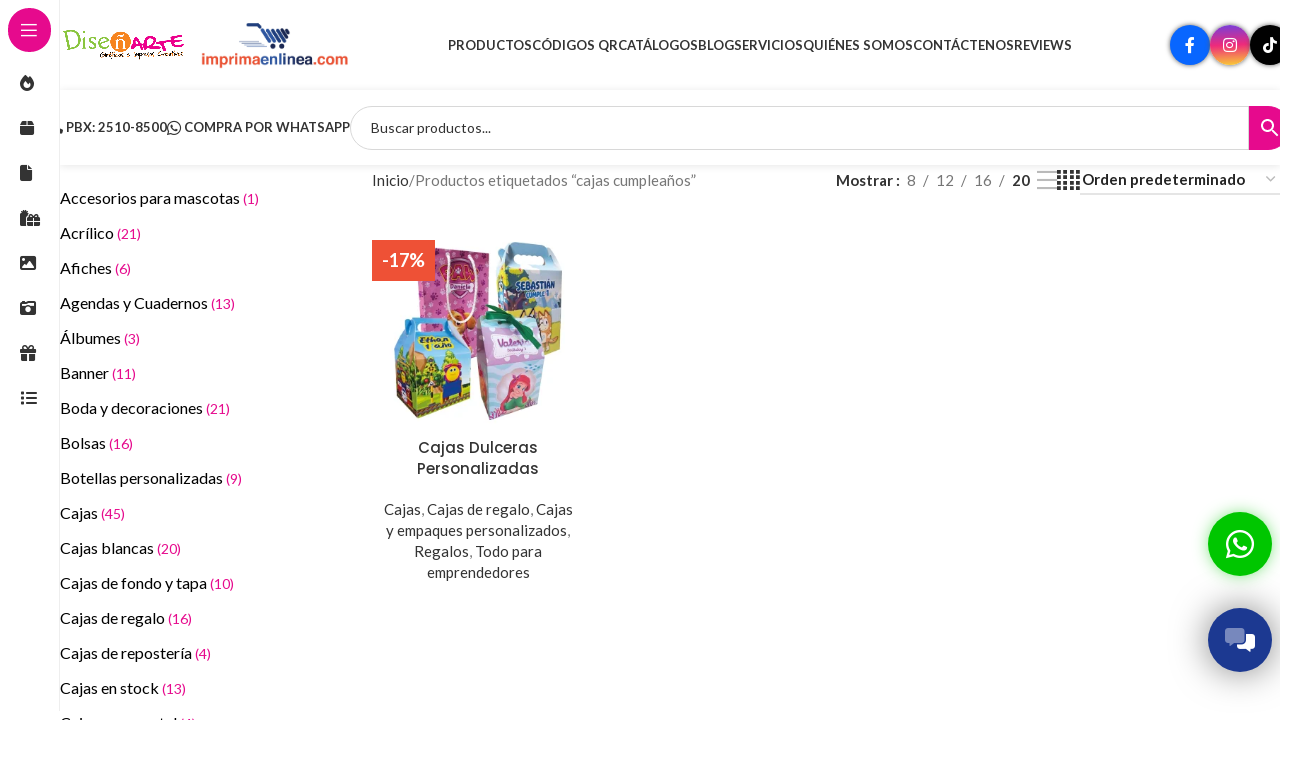

--- FILE ---
content_type: text/html; charset=UTF-8
request_url: https://disenarte.com.sv/etiqueta-producto/cajas-cumpleanos/
body_size: 37367
content:
<!DOCTYPE html>
<html lang="es">

<head>
	<meta charset="UTF-8">
	<meta name="viewport" content="width=device-width, initial-scale=1.0, maximum-scale=1.0, user-scalable=no">
	<link rel="profile" href="http://gmpg.org/xfn/11">
	<link rel="pingback" href="https://disenarte.com.sv/xmlrpc.php">
	<meta name='robots' content='index, follow, max-image-preview:large, max-snippet:-1, max-video-preview:-1' />
	<style>img:is([sizes="auto" i], [sizes^="auto," i]) { contain-intrinsic-size: 3000px 1500px }</style>
	
	<!-- This site is optimized with the Yoast SEO plugin v26.2 - https://yoast.com/wordpress/plugins/seo/ -->
	<title>cajas cumpleaños archivos - Diseñarte</title><style id="rocket-critical-css">:root{--wd-text-line-height:1.6;--wd-brd-radius:.001px;--wd-form-height:42px;--wd-form-color:inherit;--wd-form-placeholder-color:inherit;--wd-form-bg:transparent;--wd-form-brd-color:rgba(0,0,0,0.1);--wd-form-brd-color-focus:rgba(0,0,0,0.15);--wd-form-chevron:url([data-uri]);--wd-main-bgcolor:#fff;--wd-scroll-w:.001px;--wd-admin-bar-h:.001px;--wd-block-spacing:20px;--wd-header-banner-mt:.001px;--wd-sticky-nav-w:.001px;--color-white:#fff;--color-gray-100:#f7f7f7;--color-gray-200:#f1f1f1;--color-gray-300:#bbb;--color-gray-400:#a5a5a5;--color-gray-500:#767676;--color-gray-600:#666;--color-gray-700:#555;--color-gray-800:#333;--color-gray-900:#242424;--bgcolor-black-rgb:0,0,0;--bgcolor-white-rgb:255,255,255;--bgcolor-white:#fff;--bgcolor-gray-100:#f7f7f7;--bgcolor-gray-200:#f7f7f7;--bgcolor-gray-300:#f1f1f1;--bgcolor-gray-400:rgba(187,187,187,0.4);--brdcolor-gray-200:rgba(0,0,0,0.075);--brdcolor-gray-300:rgba(0,0,0,0.105);--brdcolor-gray-400:rgba(0,0,0,0.12);--brdcolor-gray-500:rgba(0,0,0,0.2);--wd-start:start;--wd-end:end;--wd-center:center;--wd-stretch:stretch}html,body,div,span,h1,h3,h5,p,a,img,i,ul,li,form,label,table,tbody,tr,td,aside,footer,header,nav{margin:0;padding:0;border:0;vertical-align:baseline;font:inherit;font-size:100%}*,*:before,*:after{-webkit-box-sizing:border-box;-moz-box-sizing:border-box;box-sizing:border-box}html{line-height:1;-webkit-text-size-adjust:100%;font-family:sans-serif;overflow-x:hidden;overflow-y:scroll}ul{list-style:none}a img{border:none}aside,footer,header,main,nav{display:block}a,input{touch-action:manipulation}input{margin:0;color:inherit;font:inherit}input::-moz-focus-inner{padding:0;border:0;padding:0;border:0}body{margin:0;background-color:#fff;color:var(--wd-text-color);text-rendering:optimizeLegibility;font-weight:var(--wd-text-font-weight);font-style:var(--wd-text-font-style);font-size:var(--wd-text-font-size);font-family:var(--wd-text-font);-webkit-font-smoothing:antialiased;-moz-osx-font-smoothing:grayscale;line-height:var(--wd-text-line-height)}@supports (overflow:clip){body{overflow-x:clip}}p{margin-bottom:var(--wd-tags-mb, 20px)}a{color:var(--wd-link-color);text-decoration:none}label{display:block;margin-bottom:5px;color:var(--wd-title-color);vertical-align:middle;font-weight:400}img{max-width:100%;height:auto;border:0;vertical-align:middle}svg:not(:root){overflow:hidden}h1{font-size:28px}h3{font-size:22px}h5{font-size:16px}.wd-entities-title a{color:inherit}.wd-label{color:var(--color-gray-800);font-weight:600}h1,h3,h5,.title{display:block;margin-bottom:var(--wd-tags-mb, 20px);color:var(--wd-title-color);text-transform:var(--wd-title-transform);font-weight:var(--wd-title-font-weight);font-style:var(--wd-title-font-style);font-family:var(--wd-title-font);line-height:1.4}.wd-entities-title{display:block;color:var(--wd-entities-title-color);word-wrap:break-word;font-weight:var(--wd-entities-title-font-weight);font-style:var(--wd-entities-title-font-style);font-family:var(--wd-entities-title-font);text-transform:var(--wd-entities-title-transform);line-height:1.4}ul{list-style:disc}.wd-nav{list-style:none;--li-pl:0}.wd-nav{--list-mb:0;--li-mb:0}.text-center{--content-align:center;--wd-align:center;--text-align:center;text-align:var(--text-align)}[class*="color-scheme-light"]{--color-white:#000;--color-gray-100:rgba(255,255,255,0.1);--color-gray-200:rgba(255,255,255,0.2);--color-gray-300:rgba(255,255,255,0.5);--color-gray-400:rgba(255,255,255,0.6);--color-gray-500:rgba(255,255,255,0.7);--color-gray-600:rgba(255,255,255,0.8);--color-gray-700:rgba(255,255,255,0.9);--color-gray-800:#fff;--color-gray-900:#fff;--bgcolor-black-rgb:255,255,255;--bgcolor-white-rgb:0,0,0;--bgcolor-white:#0f0f0f;--bgcolor-gray-100:#0a0a0a;--bgcolor-gray-200:#121212;--bgcolor-gray-300:#141414;--bgcolor-gray-400:#171717;--brdcolor-gray-200:rgba(255,255,255,0.1);--brdcolor-gray-300:rgba(255,255,255,0.15);--brdcolor-gray-400:rgba(255,255,255,0.25);--brdcolor-gray-500:rgba(255,255,255,0.3);--wd-text-color:rgba(255,255,255,0.8);--wd-title-color:#fff;--wd-widget-title-color:var(--wd-title-color);--wd-entities-title-color:#fff;--wd-entities-title-color-hover:rgba(255,255,255,0.8);--wd-link-color:rgba(255,255,255,0.9);--wd-link-color-hover:#fff;--wd-form-brd-color:rgba(255,255,255,0.2);--wd-form-brd-color-focus:rgba(255,255,255,0.3);--wd-form-placeholder-color:rgba(255,255,255,0.6);--wd-form-chevron:url([data-uri]);--wd-main-bgcolor:#1a1a1a;color:var(--wd-text-color)}.color-scheme-dark{--color-white:#fff;--color-gray-100:#f7f7f7;--color-gray-200:#f1f1f1;--color-gray-300:#bbb;--color-gray-400:#a5a5a5;--color-gray-500:#767676;--color-gray-600:#666;--color-gray-700:#555;--color-gray-800:#333;--color-gray-900:#242424;--bgcolor-black-rgb:0,0,0;--bgcolor-white-rgb:255,255,255;--bgcolor-white:#fff;--bgcolor-gray-100:#f7f7f7;--bgcolor-gray-200:#f7f7f7;--bgcolor-gray-300:#f1f1f1;--bgcolor-gray-400:rgba(187,187,187,0.4);--brdcolor-gray-200:rgba(0,0,0,0.075);--brdcolor-gray-300:rgba(0,0,0,0.105);--brdcolor-gray-400:rgba(0,0,0,0.12);--brdcolor-gray-500:rgba(0,0,0,0.2);--wd-text-color:#767676;--wd-title-color:#242424;--wd-entities-title-color:#333;--wd-entities-title-color-hover:rgba(51,51,51,0.65);--wd-link-color:#333;--wd-link-color-hover:#242424;--wd-form-brd-color:rgba(0,0,0,0.1);--wd-form-brd-color-focus:rgba(0,0,0,0.15);--wd-form-placeholder-color:#767676;color:var(--wd-text-color)}.reset-last-child>*:last-child{margin-bottom:0}table{margin-bottom:35px;width:100%;border-spacing:0;border-collapse:collapse;line-height:1.4}table td{padding:15px 12px;border-bottom:1px solid var(--brdcolor-gray-300);vertical-align:middle;text-align:start}input[type='search']{-webkit-appearance:none;-moz-appearance:none;appearance:none}input[type='search']{padding:0 15px;max-width:100%;width:100%;height:var(--wd-form-height);border:var(--wd-form-brd-width) solid var(--wd-form-brd-color);border-radius:var(--wd-form-brd-radius);background-color:var(--wd-form-bg);box-shadow:none;color:var(--wd-form-color);vertical-align:middle;font-size:14px}::-webkit-input-placeholder{color:var(--wd-form-placeholder-color)}::-moz-placeholder{color:var(--wd-form-placeholder-color)}:-moz-placeholder{color:var(--wd-form-placeholder-color)}input[type="search"]{box-sizing:content-box;-webkit-appearance:textfield}input[type="search"]::-webkit-search-cancel-button,input[type="search"]::-webkit-search-decoration{-webkit-appearance:none}input:-webkit-autofill{border-color:var(--wd-form-brd-color);-webkit-box-shadow:0 0 0 1000px var(--wd-form-bg) inset;-webkit-text-fill-color:var(--wd-form-color)}[class*="wd-grid"]{--wd-col:var(--wd-col-lg);--wd-gap:var(--wd-gap-lg);--wd-col-lg:1;--wd-gap-lg:20px}.wd-grid-g{display:grid;grid-template-columns:repeat(var(--wd-col),minmax(0,1fr));gap:var(--wd-gap)}.wd-grid-col{grid-column:auto/span var(--wd-col)}.wd-loader:after{content:"";display:inline-block;width:30px;height:30px;border:1px solid rgba(0,0,0,0);border-left-color:var(--color-gray-900);border-radius:50%;vertical-align:middle;animation:wd-rotate 450ms infinite linear var(--wd-anim-state, paused)}.wd-nav{--nav-gap:20px;display:inline-flex;flex-wrap:wrap;justify-content:var(--text-align, var(--wd-align));text-align:left;gap:1px var(--nav-gap)}.wd-nav>li{position:relative}.wd-nav>li>a{position:relative;display:flex;align-items:center;flex-direction:row;text-transform:uppercase;font-weight:600;font-size:13px;line-height:1.2}.wd-nav.wd-gap-m{--nav-gap:30px}.wd-nav[class*="wd-style-"]{--nav-color:#333;--nav-color-hover:rgba(51,51,51,0.7);--nav-color-active:rgba(51,51,51,0.7);--nav-chevron-color:rgba(82, 82, 82, .45)}.wd-nav[class*="wd-style-"]>li>a{color:var(--nav-color)}.wd-nav.wd-style-default{--nav-color-hover:var(--wd-primary-color);--nav-color-active:var(--wd-primary-color)}.wd-nav.wd-style-bg{--nav-color-hover:var(--wd-primary-color) !important;--nav-gap:5px}.wd-nav.wd-style-bg>li>a{padding-inline:12px}.wd-nav.wd-style-bg>li>a span,.wd-nav.wd-style-bg>li>a:after{z-index:2}.wd-nav.wd-style-bg>li>a:before{content:'';position:absolute;inset:0;visibility:hidden;opacity:0;border-radius:40px;background-color:var(--wd-primary-color)}.wd-nav[class*="wd-style-underline"] .nav-link-text{position:relative;display:inline-block;padding-block:1px;line-height:1.2}.wd-nav[class*="wd-style-underline"] .nav-link-text:after{content:'';position:absolute;top:100%;left:0;width:0;height:2px;background-color:var(--wd-primary-color)}.wd-breadcrumbs>span{display:inline-block}.wd-breadcrumbs>span:last-child{--wd-link-color:var(--color-gray-900);font-weight:600;color:var(--color-gray-900)}.wd-breadcrumbs .wd-delimiter{margin-inline:8px}.wd-breadcrumbs .wd-delimiter:after{content:"/"}.wd-action-btn{display:inline-flex;vertical-align:middle}.wd-action-btn>a{display:inline-flex;align-items:center;justify-content:center;color:var(--wd-action-color, var(--color-gray-800))}.wd-action-btn>a:before{font-size:var(--wd-action-icon-size, 1.1em);font-family:"woodmart-font"}.wd-action-btn>a:after{position:absolute;top:calc(50% - .5em);left:0;opacity:0;font-size:var(--wd-action-icon-size, 1.1em);content:"";display:inline-block;width:1em;height:1em;border:1px solid rgba(0,0,0,0);border-left-color:var(--color-gray-900);border-radius:50%;vertical-align:middle;animation:wd-rotate 450ms infinite linear var(--wd-anim-state, paused)}.wd-action-btn.wd-style-icon{--wd-action-icon-size:20px}.wd-action-btn.wd-style-icon>a{position:relative;flex-direction:column;width:50px;height:50px;font-weight:400;font-size:0!important;line-height:0}.wd-action-btn.wd-style-icon>a:after{inset-inline-start:calc(50% - .5em)}.wd-action-btn.wd-style-text>a{position:relative;font-weight:600;line-height:1}.wd-action-btn.wd-style-text>a:before{margin-inline-end:.3em;font-weight:400}.wd-burger-icon>a:before{content:"\f15a"}.widget-title{margin-bottom:20px;color:var(--wd-widget-title-color);text-transform:var(--wd-widget-title-transform);font-weight:var(--wd-widget-title-font-weight);font-style:var(--wd-widget-title-font-style);font-size:var(--wd-widget-title-font-size);font-family:var(--wd-widget-title-font)}.widget{margin-bottom:30px;padding-bottom:30px;border-bottom:1px solid var(--brdcolor-gray-300)}.widget:last-child{margin-bottom:0;padding-bottom:0;border-bottom:none}.textwidget>*:last-child{margin-bottom:0}.aligncenter{display:block;clear:both;margin:0 auto 20px auto}body:not([class*="wrapper-boxed"]){background-color:var(--wd-main-bgcolor)}.wd-page-content{min-height:50vh;background-color:var(--wd-main-bgcolor)}.container{width:100%;max-width:var(--wd-container-w);padding-inline:15px;margin-inline:auto}.wd-content-layout{padding-block:40px}@media (min-width:1025px){.wd-scroll{--scrollbar-track-bg:rgba(0,0,0,0.05);--scrollbar-thumb-bg:rgba(0,0,0,0.12)}.wd-scroll ::-webkit-scrollbar{width:5px}.wd-scroll ::-webkit-scrollbar-track{background-color:var(--scrollbar-track-bg)}.wd-scroll ::-webkit-scrollbar-thumb{background-color:var(--scrollbar-thumb-bg)}}@media (max-width:1024px){@supports not (overflow:clip){body{overflow:hidden}}.wd-hide-md{display:none!important}[class*="wd-grid"]{--wd-col:var(--wd-col-md);--wd-gap:var(--wd-gap-md);--wd-col-md:var(--wd-col-lg);--wd-gap-md:var(--wd-gap-lg)}}@media (max-width:768.98px){[class*="wd-grid"]{--wd-col:var(--wd-col-sm);--wd-gap:var(--wd-gap-sm);--wd-col-sm:var(--wd-col-md);--wd-gap-sm:var(--wd-gap-md)}}@media (max-width:576px){[class*="wd-grid"]{--wd-col:var(--wd-col-xs);--wd-gap:var(--wd-gap-xs);--wd-col-xs:var(--wd-col-sm);--wd-gap-xs:var(--wd-gap-sm)}}.woodmart-price-filter .amount{color:inherit;font-weight:inherit}.woodmart-price-filter .current-state{color:var(--color-gray-800);font-weight:600}.aws-container .aws-search-form{position:relative;width:100%;float:none!important;display:-webkit-box!important;display:-moz-box!important;display:-ms-flexbox!important;display:-webkit-flex!important;display:flex!important;align-items:stretch;height:44px}.aws-container .aws-search-form *,.aws-search-result{-moz-box-sizing:border-box;-webkit-box-sizing:border-box;box-sizing:border-box;-moz-hyphens:manual;-webkit-hyphens:manual;hyphens:manual;border-radius:0!important}.aws-container .aws-search-form .aws-loader,.aws-container .aws-search-form .aws-loader:after{border-radius:50%!important;width:20px;height:20px}.aws-container .aws-search-form .aws-wrapper{flex-grow:1;position:relative;vertical-align:top;padding:0;width:100%;overflow:hidden}.aws-container .aws-search-form .aws-loader{position:absolute;display:none;right:10px;top:50%;z-index:999;margin:-10px 0 0;font-size:10px;text-indent:-9999em;border-top:3px solid #ededed;border-right:3px solid #ededed;border-bottom:3px solid #ededed;border-left:3px solid #555}.aws-container .aws-search-label{position:absolute!important;left:-10000px;top:auto;width:1px;height:1px;overflow:hidden;clip:rect(1px,1px,1px,1px)}.aws-container .aws-search-field{width:100%;max-width:100%;color:#313131;padding:6px;line-height:30px;display:block;font-size:12px;position:relative;z-index:2;-webkit-appearance:none;height:100%;min-height:inherit;margin:0!important;border:1px solid #d8d8d8;outline:0}@media screen and (-webkit-min-device-pixel-ratio:0) and (max-width:1024px){.aws-container .aws-search-field{font-size:16px}}.aws-container .aws-search-field::-ms-clear{display:none;width:0;height:0}.aws-container .aws-search-field::-ms-reveal{display:none;width:0;height:0}.aws-container .aws-search-field::-webkit-search-cancel-button,.aws-container .aws-search-field::-webkit-search-decoration,.aws-container .aws-search-field::-webkit-search-results-button,.aws-container .aws-search-field::-webkit-search-results-decoration{display:none}.aws-container .aws-show-clear .aws-search-field{padding-right:40px}.aws-container .aws-search-form .aws-search-clear{display:none!important;position:absolute;top:0;right:0;z-index:2;color:#757575;height:100%;width:38px;padding:0 0 0 10px;text-align:left}.aws-container .aws-search-form .aws-search-clear span{position:relative;display:block;font-size:24px;line-height:24px;top:50%;margin-top:-12px}.aws-container .aws-search-form .aws-search-btn{padding:0;line-height:10px;width:42px}.aws-container .aws-search-form .aws-search-btn_icon{display:inline-block;fill:currentColor;height:24px;line-height:24px;position:relative;width:42px;color:#555}.aws-container .aws-search-form .aws-search-btn svg{display:block;height:100%;width:100%}.aws-container .aws-search-form .aws-form-btn{display:-webkit-box;display:-moz-box;display:-ms-flexbox;display:-webkit-flex;display:flex;justify-content:center;flex-direction:column;text-align:center;background:#ededed;border:1px solid #d8d8d8;margin:0 0 0-1px;position:relative;white-space:nowrap}.aws-search-result{position:absolute;text-align:left;z-index:9999999999999;background:#fff;width:100%;margin-top:-1px;border:1px solid #ccc;font-size:12px;line-height:16px}body{font-size:15px}.footer-container{border-top:1px solid #e6e6e6}.page-title-default{background-color:#eeeeee!important}.filters-area{display:none!important}@media screen and (max-width:480px){.content-product-imagin{margin-bottom:-162px}}.woocommerce-breadcrumb{display:inline-flex;align-items:center;flex-wrap:wrap}.amount{color:var(--wd-primary-color);font-weight:600}.woocommerce-notices-wrapper:empty{display:none}.wd-products-element{position:relative}.wd-products{position:relative;align-items:flex-start}.wd-content-area>.woocommerce-notices-wrapper{margin-bottom:30px}.wd-show-sidebar-btn{--wd-action-icon-size:1.2em;display:none}.wd-builder-off .woocommerce-result-count{display:none;margin-bottom:0}@media (max-width:1024px){.woodmart-archive-shop .wd-builder-off{padding-block:20px}.wd-builder-off .wd-products-per-page{display:none}.wd-builder-off .wd-products-shop-view{display:none}}.wd-nav-product-cat:not(.wd-nav-mobile)>li>a{padding-block:15px;font-size:14px}.wd-nav-product-cat .nav-link-count{display:block;margin-top:5px;color:var(--color-gray-400);text-transform:capitalize;font-weight:400;font-size:14px}.wd-nav-product-cat.has-product-count{--nav-img-height:40px}.title-design-centered .wd-nav-product-cat{justify-content:center}@media (min-width:1025px){.wd-btn-show-cat{display:none}}.wd-products-per-page{--wd-link-color:var(--color-gray-500);--wd-link-color-hover:var(--color-gray-800);display:inline-flex;align-items:center;flex-wrap:wrap;color:var(--color-gray-500)}.wd-products-per-page a{padding:0 7px}.per-page-title:after{content:':'}.per-page-border:after{content:"/"}.per-page-border:last-child{display:none}.wd-title-wrapp{display:flex;align-items:center}.wd-back-btn>a:before{content:"\f121";font-family:"woodmart-font"}.wd-back-btn.wd-style-icon{--wd-action-icon-size:24px}.wd-back-btn.wd-style-icon>a{height:40px}@media (max-width:1024px){.wd-back-btn{display:none}}.shop-loop-head{display:flex;align-items:center;flex-wrap:wrap;justify-content:space-between;gap:10px;margin-bottom:30px;max-width:100%;width:100%}.wd-shop-tools{display:flex;align-items:center;flex-wrap:wrap;gap:10px 30px;max-width:100%}@media (max-width:1024px){.shop-loop-head{margin-bottom:20px}}@media (max-width:768.98px){.wd-shop-tools{gap:10px}}.wd-products-shop-view{--wd-link-color:var(--color-gray-300);--wd-link-color-hover:var(--color-gray-600);display:inline-flex;align-items:center;flex-wrap:wrap;gap:10px .9em;line-height:1}.wd-products-shop-view a.current-variation{color:var(--color-gray-800)}.wd-products-shop-view a:before{font-size:180%;font-weight:400;content:"\f12a";font-family:"woodmart-font"}.wd-products-shop-view a.per-row-2:before{content:"\f12b"}.wd-products-shop-view a.per-row-3:before{content:"\f12c"}.wd-products-shop-view a.per-row-4:before{content:"\f12d"}:root{--wd-top-bar-h:.00001px;--wd-top-bar-sm-h:.00001px;--wd-top-bar-sticky-h:.00001px;--wd-top-bar-brd-w:.00001px;--wd-header-general-h:90px;--wd-header-general-sm-h:60px;--wd-header-general-sticky-h:60px;--wd-header-general-brd-w:.00001px;--wd-header-bottom-h:75px;--wd-header-bottom-sm-h:40px;--wd-header-bottom-sticky-h:.00001px;--wd-header-bottom-brd-w:.00001px;--wd-header-clone-h:.00001px;--wd-header-brd-w:calc(var(--wd-top-bar-brd-w) + var(--wd-header-general-brd-w) + var(--wd-header-bottom-brd-w));--wd-header-h:calc(var(--wd-top-bar-h) + var(--wd-header-general-h) + var(--wd-header-bottom-h) + var(--wd-header-brd-w));--wd-header-sticky-h:calc(var(--wd-top-bar-sticky-h) + var(--wd-header-general-sticky-h) + var(--wd-header-bottom-sticky-h) + var(--wd-header-clone-h) + var(--wd-header-brd-w));--wd-header-sm-h:calc(var(--wd-top-bar-sm-h) + var(--wd-header-general-sm-h) + var(--wd-header-bottom-sm-h) + var(--wd-header-brd-w))}.whb-header-bottom{background-color:rgba(255,255,255,1)}@font-face{font-display:swap;font-weight:normal;font-style:normal;font-family:"woodmart-font";src:url("//disenarte.com.sv/wp-content/themes/woodmart/fonts/woodmart-font-1-400.woff2?v=8.0.6") format("woff2")}:root{--wd-text-font:"Lato", Arial, Helvetica, sans-serif;--wd-text-font-weight:400;--wd-text-color:#767676;--wd-text-font-size:14px;--wd-title-font:"Poppins", Arial, Helvetica, sans-serif;--wd-title-font-weight:600;--wd-title-color:#242424;--wd-entities-title-font:"Poppins", Arial, Helvetica, sans-serif;--wd-entities-title-font-weight:500;--wd-entities-title-color:#333333;--wd-entities-title-color-hover:rgb(51 51 51 / 65%);--wd-alternative-font:"Lato", Arial, Helvetica, sans-serif;--wd-widget-title-font:"Poppins", Arial, Helvetica, sans-serif;--wd-widget-title-font-weight:600;--wd-widget-title-transform:uppercase;--wd-widget-title-color:#333;--wd-widget-title-font-size:16px;--wd-header-el-font:"Lato", Arial, Helvetica, sans-serif;--wd-header-el-font-weight:700;--wd-header-el-transform:uppercase;--wd-header-el-font-size:13pxpx;--wd-primary-color:#085ca8;--wd-link-color:#333333;--wd-link-color-hover:#242424;--btn-default-bgcolor-hover:#efefef;--btn-accented-bgcolor:#085ca8;--btn-accented-bgcolor-hover:#085ca8;--wd-form-brd-width:2px;--notices-success-bg:#459647;--notices-success-color:#fff;--notices-warning-bg:#E0B252;--notices-warning-color:#fff}.wd-page-title{background-color:#0a0a0a;background-image:none;background-size:cover;background-position:center center}.wd-footer{background-color:#ffffff;background-image:none}:root{--wd-container-w:1222px;--wd-form-brd-radius:0px;--btn-default-color:#333;--btn-default-color-hover:#333;--btn-accented-color:#fff;--btn-accented-color-hover:#fff;--btn-default-brd-radius:0px;--btn-default-box-shadow:none;--btn-default-box-shadow-hover:none;--btn-default-box-shadow-active:none;--btn-default-bottom:0px;--btn-accented-brd-radius:0px;--btn-accented-box-shadow:none;--btn-accented-box-shadow-hover:none;--btn-accented-box-shadow-active:none;--btn-accented-bottom:0px;--wd-brd-radius:8px}.fa{font-family:var(--fa-style-family,"Font Awesome 6 Pro");font-weight:var(--fa-style,900)}.fa,.fa-brands,.fa-duotone{-moz-osx-font-smoothing:grayscale;-webkit-font-smoothing:antialiased;display:var(--fa-display,inline-block);font-style:normal;font-variant:normal;line-height:1;text-rendering:auto}.fa-brands{font-family:"Font Awesome 6 Brands"}.fa-duotone{font-family:"Font Awesome 6 Duotone"}.fa-lg{font-size:1.25em;line-height:.05em;vertical-align:-.075em}.fa-messages:before{content:"\f4b6"}.fa-phone:before{content:"\f095"}.fa-times:before{content:"\f00d"}:host,:root{--fa-style-family-brands:"Font Awesome 6 Brands";--fa-font-brands:normal 400 1em/1 "Font Awesome 6 Brands"}@font-face{font-family:"Font Awesome 6 Brands";font-style:normal;font-weight:400;font-display:swap;src:url(https://site-assets.fontawesome.com/releases/v6.2.1/webfonts/fa-brands-400.woff2) format("woff2"),url(https://site-assets.fontawesome.com/releases/v6.2.1/webfonts/fa-brands-400.ttf) format("truetype")}.fa-brands{font-weight:400}.fa-whatsapp:before{content:"\f232"}:host,:root{--fa-style-family-duotone:"Font Awesome 6 Duotone";--fa-font-duotone:normal 900 1em/1 "Font Awesome 6 Duotone"}@font-face{font-family:"Font Awesome 6 Duotone";font-style:normal;font-weight:900;font-display:swap;src:url(https://site-assets.fontawesome.com/releases/v6.2.1/webfonts/fa-duotone-900.woff2) format("woff2"),url(https://site-assets.fontawesome.com/releases/v6.2.1/webfonts/fa-duotone-900.ttf) format("truetype")}.fa-duotone{position:relative;font-weight:900;letter-spacing:normal}.fa-duotone:before{position:absolute;color:var(--fa-primary-color,inherit);opacity:var(--fa-primary-opacity,1)}.fa-duotone:after{color:var(--fa-secondary-color,inherit)}.fa-duotone:after{opacity:var(--fa-secondary-opacity,.4)}.fa-duotone.fa-messages:after{content:"\f4b6\f4b6"}.fa-duotone.fa-times:after{content:"\f00d\f00d"}:host,:root{--fa-font-light:normal 300 1em/1 "Font Awesome 6 Pro"}:host,:root{--fa-font-regular:normal 400 1em/1 "Font Awesome 6 Pro"}:host,:root{--fa-font-solid:normal 900 1em/1 "Font Awesome 6 Pro"}:host,:root{--fa-style-family-classic:"Font Awesome 6 Pro";--fa-font-thin:normal 100 1em/1 "Font Awesome 6 Pro"}.wd-nav-vertical{position:relative;display:flex;border-radius:var(--wd-brd-radius);gap:0;--nav-chevron-color:rgba(82, 82, 82, .45);--nav-drop-sp:0.001px}.wd-nav-vertical>li{flex:1 1 100%;max-width:100%;width:100%}.wd-nav-vertical>li>a{padding:12px 18px;color:var(--color-gray-800);text-transform:unset;font-size:14px;line-height:20px}.wd-nav-vertical>li:first-child>a{border-top-left-radius:var(--wd-brd-radius);border-top-right-radius:var(--wd-brd-radius)}.wd-sticky-nav{position:fixed;inset-block:0;left:0;z-index:393;display:flex;flex-direction:column;width:var(--wd-sticky-nav-w);border-right:1px solid rgba(118,118,118,0.12);background-color:var(--bgcolor-white)}.wd-sticky-nav .wd-nav-vertical{--nav-drop-sp:1px}.wd-sticky-nav:after{content:"";position:absolute;inset:0;z-index:2;visibility:visible}.wd-sticky-nav-title{display:flex;flex:0 0 auto;align-items:center;margin:8px;padding:0 12px;height:44px;border-radius:calc(var(--wd-brd-radius) * 100);background:var(--wd-primary-color);color:#fff}.wd-sticky-nav-title:before{flex:0 0 auto;text-align:center;font-size:18px;line-height:1;content:"\f15a";font-family:"woodmart-font"}.wd-sticky-nav-title span{margin-left:10px;overflow:hidden;text-overflow:ellipsis;white-space:nowrap;font-weight:600}.wd-nav-sticky{flex:0 0 auto}.wd-nav-sticky>li{position:relative!important}.wd-nav-sticky>li>a{padding:4px 20px;min-width:1px;min-height:45px}.wd-nav-sticky>li>a .nav-link-text{display:inline-flex;align-items:center;height:36px}.wd-sticky-nav-title span,.wd-nav-sticky>li>a:after,.wd-nav-sticky>li>a .nav-link-text{max-width:0;width:0;opacity:0}@media (min-width:1025px){.wd-sticky-nav-enabled{margin-left:var(--wd-sticky-nav-w);--wd-sticky-nav-w:60px}}.whb-flex-row{display:flex;flex-direction:row;flex-wrap:nowrap;justify-content:space-between}.whb-column{display:flex;align-items:center;flex-direction:row;max-height:inherit}.whb-col-left,.whb-mobile-left{justify-content:flex-start;margin-left:-10px}.whb-col-right,.whb-mobile-right{justify-content:flex-end;margin-right:-10px}.whb-col-mobile{flex:1 1 auto;justify-content:center;margin-inline:-10px}.whb-flex-flex-middle .whb-col-center{flex:1 1 0%}.whb-with-shadow{box-shadow:0 1px 8px rgba(0,0,0,0.1)}.whb-main-header{position:relative;top:0;right:0;left:0;z-index:390;backface-visibility:hidden;-webkit-backface-visibility:hidden}.whb-color-dark:not(.whb-with-bg){background-color:#fff}.wd-header-nav,.site-logo{padding-inline:10px}.wd-header-nav{flex:1 1 auto}.wd-nav-main>li>a{height:40px;font-weight:var(--wd-header-el-font-weight);font-style:var(--wd-header-el-font-style);font-size:var(--wd-header-el-font-size);font-family:var(--wd-header-el-font);text-transform:var(--wd-header-el-transform)}.site-logo{max-height:inherit}.wd-logo{max-height:inherit}.wd-logo img{padding-top:5px;padding-bottom:5px;max-height:inherit;transform:translateZ(0);backface-visibility:hidden;-webkit-backface-visibility:hidden;perspective:800px}.wd-logo img[src$=".svg"]{height:100%}.wd-header-mobile-nav .wd-tools-icon:before{content:"\f15a";font-family:"woodmart-font"}@media (min-width:1025px){.whb-top-bar-inner{height:var(--wd-top-bar-h);max-height:var(--wd-top-bar-h)}.whb-general-header-inner{height:var(--wd-header-general-h);max-height:var(--wd-header-general-h)}.whb-header-bottom-inner{height:var(--wd-header-bottom-h);max-height:var(--wd-header-bottom-h)}.whb-hidden-lg,.whb-hidden-desktop{display:none}.whb-full-width .whb-row>.container{max-width:100%;width:clamp(var(--wd-container-w),95%,100%)}}@media (max-width:1024px){.whb-top-bar-inner{height:var(--wd-top-bar-sm-h);max-height:var(--wd-top-bar-sm-h)}.whb-general-header-inner{height:var(--wd-header-general-sm-h);max-height:var(--wd-header-general-sm-h)}.whb-header-bottom-inner{height:var(--wd-header-bottom-sm-h);max-height:var(--wd-header-bottom-sm-h)}.whb-visible-lg,.whb-hidden-mobile{display:none}}.wd-tools-element{position:relative;--wd-count-size:15px;--wd-header-el-color:#333;--wd-header-el-color-hover:rgba(51,51,51,.6)}.wd-tools-element>a{display:flex;align-items:center;justify-content:center;height:40px;color:var(--wd-header-el-color);line-height:1;padding-inline:10px}.wd-tools-element .wd-tools-icon{position:relative;display:flex;align-items:center;justify-content:center;font-size:0}.wd-tools-element .wd-tools-icon:before{font-size:20px}.wd-tools-element .wd-tools-text{margin-inline-start:8px;text-transform:var(--wd-header-el-transform);white-space:nowrap;font-weight:var(--wd-header-el-font-weight);font-style:var(--wd-header-el-font-style);font-size:var(--wd-header-el-font-size);font-family:var(--wd-header-el-font)}.wd-tools-element.wd-style-icon .wd-tools-text{display:none!important}.wd-header-text,.whb-column>.wd-social-icons{padding-inline:10px}.wd-header-text{--wd-tags-mb:10px;flex:1 1 auto}.whb-top-bar .wd-header-text{font-size:12px;line-height:1.2}.wd-social-icons{display:flex;align-items:center;flex-wrap:wrap;gap:var(--wd-social-gap, calc(var(--wd-social-size, 40px) / 4));justify-content:var(--wd-align)}.wd-social-icons>a{display:inline-flex;align-items:center;justify-content:center;width:var(--wd-social-size, 40px);height:var(--wd-social-size, 40px);font-size:var(--wd-social-icon-size, calc(var(--wd-social-size, 40px) / 2.5));color:var(--wd-social-color);background-color:var(--wd-social-bg, unset);box-shadow:var(--wd-social-shadow);border:var(--wd-social-brd) var(--wd-social-brd-color);border-radius:var(--wd-social-radius);line-height:1}.wd-social-icons .wd-icon:before{content:var(--wd-social-icon, unset);font-family:"woodmart-font"}.social-facebook{--wd-social-brand-color:#365493;--wd-social-icon:"\f180"}.social-tiktok{--wd-social-brand-color:#010101;--wd-social-icon:"\f133"}.wd-social-icons.wd-size-small{--wd-social-size:30px;--wd-social-gap:6px;--wd-social-icon-size:14px}.wd-social-icons.wd-shape-circle{--wd-social-radius:50%}.wd-social-icons.wd-style-colored{--wd-social-color:#fff;--wd-social-shadow-hover:inset 0 0 200px rgba(0,0,0,0.15)}.wd-social-icons.wd-style-colored>a{--wd-social-bg:var(--wd-social-brand-color)}.wd-page-title{--wd-title-sp:15px;--wd-title-font-s:36px;position:relative;padding-block:var(--wd-title-sp)}.wd-page-title .container{display:flex;flex-direction:column;align-items:flex-start;gap:10px}.wd-page-title .title{font-size:var(--wd-title-font-s);line-height:1.2;margin-bottom:0}.title-design-centered .container{text-align:center;align-items:center}@media (min-width:1025px){.title-size-default{--wd-title-sp:60px;--wd-title-font-s:68px}}.filters-area{display:none;margin-bottom:30px;padding-block:30px;border-block:solid 1px var(--brdcolor-gray-300)}.filters-area.always-open{display:block}.filter-widget{margin-bottom:0;padding-bottom:0;border-bottom:none}.wd-product{position:relative;text-align:var(--text-align);line-height:1.4;--text-align:center;--wd-btn-inset:10px;--wd-prod-gap:12px;--wd-prod-bg-sp:0;--wd-prod-bg-cont-sp:0;--wd-prod-trim:calc((var(--wd-text-line-height) * -.5em) + .5em)}.wd-product .product-wrapper{border-radius:var(--wd-brd-radius);padding:var(--wd-prod-bg-sp)}.wd-product .product-image-link{position:relative;display:block}.wd-product .wd-entities-title{font-size:inherit}.product-element-top{position:relative;overflow:hidden;border-radius:var(--wd-brd-radius);-webkit-backface-visibility:hidden;backface-visibility:hidden}.product-element-top:after{position:absolute;top:calc(50% - 16px);left:calc(50% - 16px);visibility:hidden;opacity:0;content:"";display:inline-block;width:32px;height:32px;border:1px solid rgba(0,0,0,0);border-left-color:var(--color-gray-900);border-radius:50%;vertical-align:middle;animation:wd-rotate 450ms infinite linear var(--wd-anim-state, paused)}.wd-product.wd-hover-base .product-element-bottom{padding:0 10px var(--wd-prod-gap) 10px}.wd-product.wd-hover-base .wrapp-product-price{display:flex;align-items:center;flex-direction:column;gap:var(--wd-prod-gap)}.wd-product.wd-hover-base .fade-in-block{top:100%;padding:0 10px 10px 10px}.wd-product.wd-hover-base .hover-content{padding-inline:2px;margin-block:var(--wd-prod-trim)}.wd-product.wd-hover-base .wrapp-swatches{position:absolute;inset-inline:0;bottom:0;z-index:5;display:flex;align-items:center;justify-content:center;padding:5px 10px;min-height:47px;border-top:1px solid var(--brdcolor-gray-300);border-bottom:1px solid var(--brdcolor-gray-300);background-color:var(--wd-prod-bg, var(--bgcolor-white));transform:translateY(calc(100% + 1px)) translateZ(0);-webkit-backface-visibility:hidden;backface-visibility:hidden}.wd-product.wd-hover-base .wrapp-swatches:empty{display:none}.wd-product.wd-hover-base .product-rating-price{margin-block:-.2em}.wd-hover-with-fade .product-wrapper{position:relative}.wd-hover-with-fade .content-product-imagin{position:absolute;inset:-15px -15px -2px -15px;visibility:hidden;border:inherit;border-radius:var(--wd-brd-radius);background-color:var(--wd-prod-bg, var(--bgcolor-white));box-shadow:0 0 10px rgba(0,0,0,0.15);opacity:0;transform:scale(0.98)}.wd-hover-with-fade .fade-in-block{display:flex;flex-direction:column;gap:var(--wd-prod-gap);position:absolute;inset-inline:0;visibility:hidden;opacity:0}.wd-hover-with-fade .product-element-bottom{position:relative;-webkit-backface-visibility:hidden;backface-visibility:hidden}@media (max-width:1024px){.wd-hover-with-fade .content-product-imagin{top:-10px;inset-inline:-10px}}@media (max-width:768.98px){.wd-product.wd-hover-base .wrapp-swatches{min-height:40px}.wd-product.wd-hover-base.product-no-swatches .wrapp-swatches{display:none}}.wd-more-desc{position:relative;overflow:hidden;max-height:calc(var(--wd-text-line-height) * var(--wd-more-desc-lines, calc(3em + 2px)))}.wd-more-desc .wd-more-desc-inner{--wd-tags-mb:10px;line-height:var(--wd-text-line-height)}.wd-more-desc .wd-more-desc-btn{--wd-link-color:var(--color-gray-900);--wd-link-color-hover:var(--color-gray-900);position:absolute;inset:auto 0 0 0;z-index:2;display:flex;align-items:end;justify-content:center;height:calc(var(--wd-text-line-height) * 1em);background:linear-gradient(to bottom,transparent 0,var(--wd-prod-bg, var(--bgcolor-white)) 90%);transform:translateY(calc(var(--wd-text-line-height) * 1em))}.wd-more-desc .wd-more-desc-btn:after{font-size:20px;line-height:.8;content:"\f109";font-family:"woodmart-font"}.wd-more-desc .wd-more-desc-btn:not(.wd-shown){display:none}@media (max-width:576px){.wd-more-desc{--wd-more-desc-lines:4em;font-size:.9em}}.wd-sticky-loader{position:absolute;inset:70px 0;display:flex;align-items:flex-start;justify-content:center;opacity:0}.wd-sticky-loader .wd-loader{position:sticky;top:calc(50% - 15px)}.footer-sidebar{padding-block:40px}.scrollToTop{position:fixed;right:20px;bottom:20px;z-index:350;display:flex;align-items:center;justify-content:center;width:50px;height:50px;border-radius:50%;background-color:rgba(var(--bgcolor-white-rgb),0.9);box-shadow:0 0 5px rgba(0,0,0,0.17);color:var(--color-gray-800);font-size:16px;opacity:0;backface-visibility:hidden;-webkit-backface-visibility:hidden;transform:translateX(100%)}.scrollToTop:after{content:"\f115";font-family:"woodmart-font"}@media (max-width:1024px){.scrollToTop{right:12px;bottom:12px;width:40px;height:40px;font-size:14px}}</style>
	<link rel="canonical" href="https://disenarte.com.sv/etiqueta-producto/cajas-cumpleanos/" />
	<meta property="og:locale" content="es_ES" />
	<meta property="og:type" content="article" />
	<meta property="og:title" content="cajas cumpleaños archivos - Diseñarte" />
	<meta property="og:url" content="https://disenarte.com.sv/etiqueta-producto/cajas-cumpleanos/" />
	<meta property="og:site_name" content="Diseñarte" />
	<meta name="twitter:card" content="summary_large_image" />
	<script type="application/ld+json" class="yoast-schema-graph">{"@context":"https://schema.org","@graph":[{"@type":"CollectionPage","@id":"https://disenarte.com.sv/etiqueta-producto/cajas-cumpleanos/","url":"https://disenarte.com.sv/etiqueta-producto/cajas-cumpleanos/","name":"cajas cumpleaños archivos - Diseñarte","isPartOf":{"@id":"https://disenarte.com.sv/#website"},"primaryImageOfPage":{"@id":"https://disenarte.com.sv/etiqueta-producto/cajas-cumpleanos/#primaryimage"},"image":{"@id":"https://disenarte.com.sv/etiqueta-producto/cajas-cumpleanos/#primaryimage"},"thumbnailUrl":"https://disenarte.com.sv/wp-content/uploads/2025/02/CAJAS-Y-BOLSAS-DULCERAS.webp","breadcrumb":{"@id":"https://disenarte.com.sv/etiqueta-producto/cajas-cumpleanos/#breadcrumb"},"inLanguage":"es"},{"@type":"ImageObject","inLanguage":"es","@id":"https://disenarte.com.sv/etiqueta-producto/cajas-cumpleanos/#primaryimage","url":"https://disenarte.com.sv/wp-content/uploads/2025/02/CAJAS-Y-BOLSAS-DULCERAS.webp","contentUrl":"https://disenarte.com.sv/wp-content/uploads/2025/02/CAJAS-Y-BOLSAS-DULCERAS.webp","width":1024,"height":1024},{"@type":"BreadcrumbList","@id":"https://disenarte.com.sv/etiqueta-producto/cajas-cumpleanos/#breadcrumb","itemListElement":[{"@type":"ListItem","position":1,"name":"Portada","item":"https://disenarte.com.sv/"},{"@type":"ListItem","position":2,"name":"cajas cumpleaños"}]},{"@type":"WebSite","@id":"https://disenarte.com.sv/#website","url":"https://disenarte.com.sv/","name":"Diseñarte","description":"Gráficos e impresos creativos","potentialAction":[{"@type":"SearchAction","target":{"@type":"EntryPoint","urlTemplate":"https://disenarte.com.sv/?s={search_term_string}"},"query-input":{"@type":"PropertyValueSpecification","valueRequired":true,"valueName":"search_term_string"}}],"inLanguage":"es"}]}</script>
	<!-- / Yoast SEO plugin. -->


<link rel='dns-prefetch' href='//www.googletagmanager.com' />
<link rel='dns-prefetch' href='//fonts.googleapis.com' />
<link rel="alternate" type="application/rss+xml" title="Diseñarte &raquo; Feed" href="https://disenarte.com.sv/feed/" />
<link rel="alternate" type="application/rss+xml" title="Diseñarte &raquo; Feed de los comentarios" href="https://disenarte.com.sv/comments/feed/" />
<link rel="alternate" type="application/rss+xml" title="Diseñarte &raquo; cajas cumpleaños Etiqueta Feed" href="https://disenarte.com.sv/etiqueta-producto/cajas-cumpleanos/feed/" />
<style id='woocommerce-inline-inline-css' type='text/css'>
.woocommerce form .form-row .required { visibility: visible; }
</style>
<link rel='preload'  href='https://disenarte.com.sv/wp-content/plugins/advanced-woo-search/assets/css/common.min.css?ver=3.47' data-rocket-async="style" as="style" onload="this.onload=null;this.rel='stylesheet'" onerror="this.removeAttribute('data-rocket-async')"  type='text/css' media='all' />
<link data-minify="1" rel='preload'  href='https://disenarte.com.sv/wp-content/cache/min/1/wp-content/plugins/3d-flipbook-dflip-lite/assets/css/dflip.min.css?ver=1768603782' data-rocket-async="style" as="style" onload="this.onload=null;this.rel='stylesheet'" onerror="this.removeAttribute('data-rocket-async')"  type='text/css' media='all' />
<link rel='preload'  href='https://disenarte.com.sv/wp-content/themes/woodmart/css/parts/base.min.css?ver=8.1.2' data-rocket-async="style" as="style" onload="this.onload=null;this.rel='stylesheet'" onerror="this.removeAttribute('data-rocket-async')"  type='text/css' media='all' />
<link data-minify="1" rel='preload'  href='https://disenarte.com.sv/wp-content/cache/min/1/wp-content/themes/woodmart-child/style.css?ver=1768603782' data-rocket-async="style" as="style" onload="this.onload=null;this.rel='stylesheet'" onerror="this.removeAttribute('data-rocket-async')"  type='text/css' media='all' />
<link data-minify="1" rel='preload'  href='https://disenarte.com.sv/wp-content/cache/min/1/wp-content/plugins/js_composer/assets/css/js_composer.min.css?ver=1768603782' data-rocket-async="style" as="style" onload="this.onload=null;this.rel='stylesheet'" onerror="this.removeAttribute('data-rocket-async')"  type='text/css' media='all' />
<link rel='preload'  href='https://disenarte.com.sv/wp-content/themes/woodmart/css/parts/helpers-wpb-elem.min.css?ver=8.1.2' data-rocket-async="style" as="style" onload="this.onload=null;this.rel='stylesheet'" onerror="this.removeAttribute('data-rocket-async')"  type='text/css' media='all' />
<link rel='preload'  href='https://disenarte.com.sv/wp-content/themes/woodmart/css/parts/opt-lazy-load.min.css?ver=8.1.2' data-rocket-async="style" as="style" onload="this.onload=null;this.rel='stylesheet'" onerror="this.removeAttribute('data-rocket-async')"  type='text/css' media='all' />
<link rel='preload'  href='https://disenarte.com.sv/wp-content/themes/woodmart/css/parts/int-wpb-base.min.css?ver=8.1.2' data-rocket-async="style" as="style" onload="this.onload=null;this.rel='stylesheet'" onerror="this.removeAttribute('data-rocket-async')"  type='text/css' media='all' />
<link rel='preload'  href='https://disenarte.com.sv/wp-content/themes/woodmart/css/parts/int-wpb-base-deprecated.min.css?ver=8.1.2' data-rocket-async="style" as="style" onload="this.onload=null;this.rel='stylesheet'" onerror="this.removeAttribute('data-rocket-async')"  type='text/css' media='all' />
<link rel='preload'  href='https://disenarte.com.sv/wp-content/themes/woodmart/css/parts/woocommerce-base.min.css?ver=8.1.2' data-rocket-async="style" as="style" onload="this.onload=null;this.rel='stylesheet'" onerror="this.removeAttribute('data-rocket-async')"  type='text/css' media='all' />
<link rel='preload'  href='https://disenarte.com.sv/wp-content/themes/woodmart/css/parts/mod-star-rating.min.css?ver=8.1.2' data-rocket-async="style" as="style" onload="this.onload=null;this.rel='stylesheet'" onerror="this.removeAttribute('data-rocket-async')"  type='text/css' media='all' />
<link rel='preload'  href='https://disenarte.com.sv/wp-content/themes/woodmart/css/parts/woo-mod-block-notices.min.css?ver=8.1.2' data-rocket-async="style" as="style" onload="this.onload=null;this.rel='stylesheet'" onerror="this.removeAttribute('data-rocket-async')"  type='text/css' media='all' />
<link rel='preload'  href='https://disenarte.com.sv/wp-content/themes/woodmart/css/parts/woo-widget-active-filters.min.css?ver=8.1.2' data-rocket-async="style" as="style" onload="this.onload=null;this.rel='stylesheet'" onerror="this.removeAttribute('data-rocket-async')"  type='text/css' media='all' />
<link rel='preload'  href='https://disenarte.com.sv/wp-content/themes/woodmart/css/parts/opt-widget-collapse.min.css?ver=8.1.2' data-rocket-async="style" as="style" onload="this.onload=null;this.rel='stylesheet'" onerror="this.removeAttribute('data-rocket-async')"  type='text/css' media='all' />
<link rel='preload'  href='https://disenarte.com.sv/wp-content/themes/woodmart/css/parts/woo-shop-predefined.min.css?ver=8.1.2' data-rocket-async="style" as="style" onload="this.onload=null;this.rel='stylesheet'" onerror="this.removeAttribute('data-rocket-async')"  type='text/css' media='all' />
<link rel='preload'  href='https://disenarte.com.sv/wp-content/themes/woodmart/css/parts/woo-shop-el-products-per-page.min.css?ver=8.1.2' data-rocket-async="style" as="style" onload="this.onload=null;this.rel='stylesheet'" onerror="this.removeAttribute('data-rocket-async')"  type='text/css' media='all' />
<link rel='preload'  href='https://disenarte.com.sv/wp-content/themes/woodmart/css/parts/woo-shop-page-title.min.css?ver=8.1.2' data-rocket-async="style" as="style" onload="this.onload=null;this.rel='stylesheet'" onerror="this.removeAttribute('data-rocket-async')"  type='text/css' media='all' />
<link rel='preload'  href='https://disenarte.com.sv/wp-content/themes/woodmart/css/parts/woo-mod-shop-loop-head.min.css?ver=8.1.2' data-rocket-async="style" as="style" onload="this.onload=null;this.rel='stylesheet'" onerror="this.removeAttribute('data-rocket-async')"  type='text/css' media='all' />
<link rel='preload'  href='https://disenarte.com.sv/wp-content/themes/woodmart/css/parts/woo-shop-el-order-by.min.css?ver=8.1.2' data-rocket-async="style" as="style" onload="this.onload=null;this.rel='stylesheet'" onerror="this.removeAttribute('data-rocket-async')"  type='text/css' media='all' />
<link rel='preload'  href='https://disenarte.com.sv/wp-content/themes/woodmart/css/parts/woo-shop-el-products-view.min.css?ver=8.1.2' data-rocket-async="style" as="style" onload="this.onload=null;this.rel='stylesheet'" onerror="this.removeAttribute('data-rocket-async')"  type='text/css' media='all' />
<link rel='preload'  href='https://disenarte.com.sv/wp-content/themes/woodmart/css/parts/wp-blocks.min.css?ver=8.1.2' data-rocket-async="style" as="style" onload="this.onload=null;this.rel='stylesheet'" onerror="this.removeAttribute('data-rocket-async')"  type='text/css' media='all' />
<link rel='preload'  href='https://disenarte.com.sv/wp-content/themes/woodmart/css/parts/mod-nav-vertical.min.css?ver=8.1.2' data-rocket-async="style" as="style" onload="this.onload=null;this.rel='stylesheet'" onerror="this.removeAttribute('data-rocket-async')"  type='text/css' media='all' />
<link rel='preload'  href='https://disenarte.com.sv/wp-content/themes/woodmart/css/parts/opt-sticky-nav.min.css?ver=8.1.2' data-rocket-async="style" as="style" onload="this.onload=null;this.rel='stylesheet'" onerror="this.removeAttribute('data-rocket-async')"  type='text/css' media='all' />
<link rel='preload'  href='https://disenarte.com.sv/wp-content/themes/woodmart/css/parts/header-base.min.css?ver=8.1.2' data-rocket-async="style" as="style" onload="this.onload=null;this.rel='stylesheet'" onerror="this.removeAttribute('data-rocket-async')"  type='text/css' media='all' />
<link rel='preload'  href='https://disenarte.com.sv/wp-content/themes/woodmart/css/parts/mod-tools.min.css?ver=8.1.2' data-rocket-async="style" as="style" onload="this.onload=null;this.rel='stylesheet'" onerror="this.removeAttribute('data-rocket-async')"  type='text/css' media='all' />
<link rel='preload'  href='https://disenarte.com.sv/wp-content/themes/woodmart/css/parts/header-el-base.min.css?ver=8.1.2' data-rocket-async="style" as="style" onload="this.onload=null;this.rel='stylesheet'" onerror="this.removeAttribute('data-rocket-async')"  type='text/css' media='all' />
<link rel='preload'  href='https://disenarte.com.sv/wp-content/themes/woodmart/css/parts/el-social-icons.min.css?ver=8.1.2' data-rocket-async="style" as="style" onload="this.onload=null;this.rel='stylesheet'" onerror="this.removeAttribute('data-rocket-async')"  type='text/css' media='all' />
<link rel='preload'  href='https://disenarte.com.sv/wp-content/themes/woodmart/css/parts/el-social-styles.min.css?ver=8.1.2' data-rocket-async="style" as="style" onload="this.onload=null;this.rel='stylesheet'" onerror="this.removeAttribute('data-rocket-async')"  type='text/css' media='all' />
<link rel='preload'  href='https://disenarte.com.sv/wp-content/themes/woodmart/css/parts/header-el-mobile-nav-dropdown.min.css?ver=8.1.2' data-rocket-async="style" as="style" onload="this.onload=null;this.rel='stylesheet'" onerror="this.removeAttribute('data-rocket-async')"  type='text/css' media='all' />
<link rel='preload'  href='https://disenarte.com.sv/wp-content/themes/woodmart/css/parts/header-el-search.min.css?ver=8.1.2' data-rocket-async="style" as="style" onload="this.onload=null;this.rel='stylesheet'" onerror="this.removeAttribute('data-rocket-async')"  type='text/css' media='all' />
<link rel='preload'  href='https://disenarte.com.sv/wp-content/themes/woodmart/css/parts/header-el-search-form.min.css?ver=8.1.2' data-rocket-async="style" as="style" onload="this.onload=null;this.rel='stylesheet'" onerror="this.removeAttribute('data-rocket-async')"  type='text/css' media='all' />
<link rel='preload'  href='https://disenarte.com.sv/wp-content/themes/woodmart/css/parts/wd-search-results.min.css?ver=8.1.2' data-rocket-async="style" as="style" onload="this.onload=null;this.rel='stylesheet'" onerror="this.removeAttribute('data-rocket-async')"  type='text/css' media='all' />
<link rel='preload'  href='https://disenarte.com.sv/wp-content/themes/woodmart/css/parts/wd-search-form.min.css?ver=8.1.2' data-rocket-async="style" as="style" onload="this.onload=null;this.rel='stylesheet'" onerror="this.removeAttribute('data-rocket-async')"  type='text/css' media='all' />
<link rel='preload'  href='https://disenarte.com.sv/wp-content/themes/woodmart/css/parts/opt-off-canvas-sidebar.min.css?ver=8.1.2' data-rocket-async="style" as="style" onload="this.onload=null;this.rel='stylesheet'" onerror="this.removeAttribute('data-rocket-async')"  type='text/css' media='all' />
<link rel='preload'  href='https://disenarte.com.sv/wp-content/themes/woodmart/css/parts/woo-shop-el-filters-area.min.css?ver=8.1.2' data-rocket-async="style" as="style" onload="this.onload=null;this.rel='stylesheet'" onerror="this.removeAttribute('data-rocket-async')"  type='text/css' media='all' />
<link rel='preload'  href='https://disenarte.com.sv/wp-content/themes/woodmart/css/parts/woo-product-loop.min.css?ver=8.1.2' data-rocket-async="style" as="style" onload="this.onload=null;this.rel='stylesheet'" onerror="this.removeAttribute('data-rocket-async')"  type='text/css' media='all' />
<link rel='preload'  href='https://disenarte.com.sv/wp-content/themes/woodmart/css/parts/woo-product-loop-base.min.css?ver=8.1.2' data-rocket-async="style" as="style" onload="this.onload=null;this.rel='stylesheet'" onerror="this.removeAttribute('data-rocket-async')"  type='text/css' media='all' />
<link rel='preload'  href='https://disenarte.com.sv/wp-content/themes/woodmart/css/parts/mod-more-description.min.css?ver=8.1.2' data-rocket-async="style" as="style" onload="this.onload=null;this.rel='stylesheet'" onerror="this.removeAttribute('data-rocket-async')"  type='text/css' media='all' />
<link rel='preload'  href='https://disenarte.com.sv/wp-content/themes/woodmart/css/parts/woo-categories-loop-default-old.min.css?ver=8.1.2' data-rocket-async="style" as="style" onload="this.onload=null;this.rel='stylesheet'" onerror="this.removeAttribute('data-rocket-async')"  type='text/css' media='all' />
<link rel='preload'  href='https://disenarte.com.sv/wp-content/themes/woodmart/css/parts/woo-categories-loop.min.css?ver=8.1.2' data-rocket-async="style" as="style" onload="this.onload=null;this.rel='stylesheet'" onerror="this.removeAttribute('data-rocket-async')"  type='text/css' media='all' />
<link rel='preload'  href='https://disenarte.com.sv/wp-content/themes/woodmart/css/parts/woo-categories-loop-old.min.css?ver=8.1.2' data-rocket-async="style" as="style" onload="this.onload=null;this.rel='stylesheet'" onerror="this.removeAttribute('data-rocket-async')"  type='text/css' media='all' />
<link rel='preload'  href='https://disenarte.com.sv/wp-content/themes/woodmart/css/parts/mod-sticky-loader.min.css?ver=8.1.2' data-rocket-async="style" as="style" onload="this.onload=null;this.rel='stylesheet'" onerror="this.removeAttribute('data-rocket-async')"  type='text/css' media='all' />
<link rel='preload'  href='https://disenarte.com.sv/wp-content/themes/woodmart/css/parts/woo-mod-product-labels.min.css?ver=8.1.2' data-rocket-async="style" as="style" onload="this.onload=null;this.rel='stylesheet'" onerror="this.removeAttribute('data-rocket-async')"  type='text/css' media='all' />
<link rel='preload'  href='https://disenarte.com.sv/wp-content/themes/woodmart/css/parts/woo-mod-product-labels-rect.min.css?ver=8.1.2' data-rocket-async="style" as="style" onload="this.onload=null;this.rel='stylesheet'" onerror="this.removeAttribute('data-rocket-async')"  type='text/css' media='all' />
<link rel='preload'  href='https://disenarte.com.sv/wp-content/themes/woodmart/css/parts/lib-magnific-popup.min.css?ver=8.1.2' data-rocket-async="style" as="style" onload="this.onload=null;this.rel='stylesheet'" onerror="this.removeAttribute('data-rocket-async')"  type='text/css' media='all' />
<link rel='preload'  href='https://disenarte.com.sv/wp-content/themes/woodmart/css/parts/footer-base.min.css?ver=8.1.2' data-rocket-async="style" as="style" onload="this.onload=null;this.rel='stylesheet'" onerror="this.removeAttribute('data-rocket-async')"  type='text/css' media='all' />
<link rel='preload'  href='https://disenarte.com.sv/wp-content/themes/woodmart/css/parts/opt-scrolltotop.min.css?ver=8.1.2' data-rocket-async="style" as="style" onload="this.onload=null;this.rel='stylesheet'" onerror="this.removeAttribute('data-rocket-async')"  type='text/css' media='all' />
<link rel='preload'  href='https://disenarte.com.sv/wp-content/themes/woodmart/css/parts/opt-shop-off-canvas-sidebar.min.css?ver=8.1.2' data-rocket-async="style" as="style" onload="this.onload=null;this.rel='stylesheet'" onerror="this.removeAttribute('data-rocket-async')"  type='text/css' media='all' />
<link data-minify="1" rel='preload'  href='https://disenarte.com.sv/wp-content/cache/min/1/wp-content/uploads/2026/01/xts-header_941385-1768603653.css?ver=1768603782' data-rocket-async="style" as="style" onload="this.onload=null;this.rel='stylesheet'" onerror="this.removeAttribute('data-rocket-async')"  type='text/css' media='all' />
<link data-minify="1" rel='preload'  href='https://disenarte.com.sv/wp-content/cache/min/1/wp-content/uploads/2025/05/xts-theme_settings_default-1746461564.css?ver=1768603782' data-rocket-async="style" as="style" onload="this.onload=null;this.rel='stylesheet'" onerror="this.removeAttribute('data-rocket-async')"  type='text/css' media='all' />
<link rel='preload'  href='https://fonts.googleapis.com/css?family=Lato%3A400%2C700%7CPoppins%3A400%2C600%2C500&#038;ver=8.1.2' data-rocket-async="style" as="style" onload="this.onload=null;this.rel='stylesheet'" onerror="this.removeAttribute('data-rocket-async')"  type='text/css' media='all' />
<script type="text/javascript" src="https://disenarte.com.sv/wp-includes/js/jquery/jquery.min.js?ver=3.7.1" id="jquery-core-js"></script>
<script type="text/javascript" src="https://disenarte.com.sv/wp-includes/js/jquery/jquery-migrate.min.js?ver=3.4.1" id="jquery-migrate-js"></script>
<script type="text/javascript" src="https://disenarte.com.sv/wp-content/plugins/woocommerce/assets/js/jquery-blockui/jquery.blockUI.min.js?ver=2.7.0-wc.10.3.3" id="wc-jquery-blockui-js" defer="defer" data-wp-strategy="defer"></script>
<script type="text/javascript" src="https://disenarte.com.sv/wp-content/plugins/woocommerce/assets/js/js-cookie/js.cookie.min.js?ver=2.1.4-wc.10.3.3" id="wc-js-cookie-js" defer="defer" data-wp-strategy="defer"></script>
<script type="text/javascript" id="woocommerce-js-extra">
/* <![CDATA[ */
var woocommerce_params = {"ajax_url":"\/wp-admin\/admin-ajax.php","wc_ajax_url":"\/?wc-ajax=%%endpoint%%","i18n_password_show":"Mostrar contrase\u00f1a","i18n_password_hide":"Ocultar contrase\u00f1a"};
/* ]]> */
</script>
<script type="text/javascript" src="https://disenarte.com.sv/wp-content/plugins/woocommerce/assets/js/frontend/woocommerce.min.js?ver=10.3.3" id="woocommerce-js" defer="defer" data-wp-strategy="defer"></script>

<!-- Fragmento de código de la etiqueta de Google (gtag.js) añadida por Site Kit -->
<!-- Fragmento de código de Google Analytics añadido por Site Kit -->
<script type="text/javascript" src="https://www.googletagmanager.com/gtag/js?id=GT-WP5CJQK" id="google_gtagjs-js" async></script>
<script type="text/javascript" id="google_gtagjs-js-after">
/* <![CDATA[ */
window.dataLayer = window.dataLayer || [];function gtag(){dataLayer.push(arguments);}
gtag("set","linker",{"domains":["disenarte.com.sv"]});
gtag("js", new Date());
gtag("set", "developer_id.dZTNiMT", true);
gtag("config", "GT-WP5CJQK");
/* ]]> */
</script>
<script type="text/javascript" src="https://disenarte.com.sv/wp-content/themes/woodmart/js/libs/device.min.js?ver=8.1.2" id="wd-device-library-js"></script>
<script type="text/javascript" src="https://disenarte.com.sv/wp-content/themes/woodmart/js/scripts/global/scrollBar.min.js?ver=8.1.2" id="wd-scrollbar-js"></script>
<script></script><link rel="https://api.w.org/" href="https://disenarte.com.sv/wp-json/" /><link rel="alternate" title="JSON" type="application/json" href="https://disenarte.com.sv/wp-json/wp/v2/product_tag/1212" /><link rel="EditURI" type="application/rsd+xml" title="RSD" href="https://disenarte.com.sv/xmlrpc.php?rsd" />
<meta name="generator" content="Site Kit by Google 1.164.0" /><link data-minify="1" rel="preload" href="https://disenarte.com.sv/wp-content/cache/min/1/ajax/libs/slick-carousel/1.8.1/slick.css?ver=1768603782" data-rocket-async="style" as="style" onload="this.onload=null;this.rel='stylesheet'" onerror="this.removeAttribute('data-rocket-async')"  crossorigin="anonymous" referrerpolicy="no-referrer" />
<script src="https://cdnjs.cloudflare.com/ajax/libs/slick-carousel/1.8.1/slick.min.js" integrity="sha512-XtmMtDEcNz2j7ekrtHvOVR4iwwaD6o/FUJe6+Zq+HgcCsk3kj4uSQQR8weQ2QVj1o0Pk6PwYLohm206ZzNfubg==" crossorigin="anonymous" referrerpolicy="no-referrer"></script>
<link data-minify="1" rel="preload" href="https://disenarte.com.sv/wp-content/cache/min/1/releases/v6.2.1/css/all.css?ver=1768603782" data-rocket-async="style" as="style" onload="this.onload=null;this.rel='stylesheet'" onerror="this.removeAttribute('data-rocket-async')" >
<style>
div.wd-popup.wd-age-verify {
    background-image: inherit!important;
}
	.title-shop:before {
		content: '';
		position: absolute;
		top: 0;
		left: 0;
		width: 100%;
		height: 100%;
		background: white;
		opacity: .5;
	}

.wd-popup.wd-promo-popup {
    background-image: inherit!important;
}

.header-banner {
    background-image: inherit!important;
}


.footer-container {
    background-image: inherit!important;
}

body {
    background-image: inherit!important;
}

.page .main-page-wrapper {
    background-image: inherit!important;
}

.woodmart-archive-shop .main-page-wrapper {
    background-image: inherit!important;
}

.single-product .main-page-wrapper {
    background-image: inherit!important;
}

.woodmart-archive-blog .main-page-wrapper {
    background-image: inherit!important;
}

.single-post .main-page-wrapper {
    background-image: inherit!important;
}

.woodmart-archive-portfolio .main-page-wrapper {
    background-image: inherit!important;
}

.single-portfolio .main-page-wrapper {
    background-image: inherit!important;
}
	@media(max-width: 500px){
		.whb-header {
			margin-bottom: 0px!important;
		}
	}
	
	form.cart {
		display: none;
	}
	
	.summary-inner>.price{
		display: none!important;
	}
	li {
		margin-bottom: 0;
	}
	.whb-header {
		margin-bottom: 0px!important;
	}

	.fa {
		font-family: var(--fa-style-family,"Font Awesome 6 Pro")!important;
		font-weight: var(--fa-style,900)!important;
	}
</style><meta name="theme-color" content="rgb(230,10,141)">					<meta name="viewport" content="width=device-width, initial-scale=1.0, maximum-scale=1.0, user-scalable=no">
										<noscript><style>.woocommerce-product-gallery{ opacity: 1 !important; }</style></noscript>
	
            <style>

                .woodmart-search-full-screen .aws-container .aws-search-form,
                .wd-search-full-screen .aws-container .aws-search-form {
                    padding-top: 0;
                    padding-right: 0;
                    padding-bottom: 0;
                    padding-left: 0;
                    height: 110px;
                    border: none;
                    background-color: transparent;
                    box-shadow: none;
                }

                .woodmart-search-full-screen .aws-container .aws-search-field,
                .wd-search-full-screen .aws-container .aws-search-field {
                    color: #333;
                    text-align: center;
                    font-weight: 600;
                    font-size: 48px;
                }

                .woodmart-search-full-screen .aws-container .aws-search-form .aws-form-btn,
                .wd-search-full-screen .aws-container .aws-search-form .aws-form-btn,
                .woodmart-search-full-screen .aws-container .aws-search-form.aws-show-clear.aws-form-active .aws-search-clear,
                .wd-search-full-screen .aws-container .aws-search-form.aws-show-clear.aws-form-active .aws-search-clear {
                    display: none !important;
                }

                .wd-search-full-screen-2.wd-fill.wd-opened {
                    display: block;
                    top: 30px;
                }

            </style>

        
            <script>

                window.addEventListener('load', function() {
                    var forms = document.querySelectorAll(".woodmart-search-form form, form.woodmart-ajax-search");

                    var awsFormHtml = "<div class=\"aws-container aws-js-seamless\" data-url=\"\/?wc-ajax=aws_action\" data-siteurl=\"https:\/\/disenarte.com.sv\" data-lang=\"\" data-show-loader=\"true\" data-show-more=\"true\" data-show-page=\"true\" data-ajax-search=\"true\" data-show-clear=\"true\" data-mobile-screen=\"false\" data-use-analytics=\"true\" data-min-chars=\"1\" data-buttons-order=\"2\" data-timeout=\"300\" data-is-mobile=\"false\" data-page-id=\"1212\" data-tax=\"product_tag\" ><form class=\"aws-search-form\" action=\"https:\/\/disenarte.com.sv\/\" method=\"get\" role=\"search\" ><div class=\"aws-wrapper\"><label class=\"aws-search-label\" for=\"696acdd0f35ac\">Buscar productos...<\/label><input type=\"search\" name=\"s\" id=\"696acdd0f35ac\" value=\"\" class=\"aws-search-field\" placeholder=\"Buscar productos...\" autocomplete=\"off\" \/><input type=\"hidden\" name=\"post_type\" value=\"product\"><input type=\"hidden\" name=\"type_aws\" value=\"true\"><div class=\"aws-search-clear\"><span>\u00d7<\/span><\/div><div class=\"aws-loader\"><\/div><\/div><div class=\"aws-search-btn aws-form-btn\"><span class=\"aws-search-btn_icon\"><svg focusable=\"false\" xmlns=\"http:\/\/www.w3.org\/2000\/svg\" viewBox=\"0 0 24 24\" width=\"24px\"><path d=\"M15.5 14h-.79l-.28-.27C15.41 12.59 16 11.11 16 9.5 16 5.91 13.09 3 9.5 3S3 5.91 3 9.5 5.91 16 9.5 16c1.61 0 3.09-.59 4.23-1.57l.27.28v.79l5 4.99L20.49 19l-4.99-5zm-6 0C7.01 14 5 11.99 5 9.5S7.01 5 9.5 5 14 7.01 14 9.5 11.99 14 9.5 14z\"><\/path><\/svg><\/span><\/div><\/form><\/div>";

                    if ( forms ) {

                        for ( var i = 0; i < forms.length; i++ ) {
                            if ( forms[i].parentNode.outerHTML.indexOf('aws-container') === -1 ) {
                                forms[i].outerHTML = awsFormHtml;
                            }
                        }

                        window.setTimeout(function(){
                            jQuery('.aws-js-seamless').each( function() {
                                try {
                                    jQuery(this).aws_search();
                                } catch (error) {
                                    window.setTimeout(function(){
                                        try {
                                            jQuery(this).aws_search();
                                        } catch (error) {}
                                    }, 2000);
                                }
                            });
                        }, 1000);

                    }
                }, false);
            </script>

        <meta name="generator" content="Powered by WPBakery Page Builder - drag and drop page builder for WordPress."/>
<style>
	.variations_form {
		display: none!important;
	}
	span.sku_wrapper {
		display: none!important;
	}
	
	.product-information .product-rating-price{
		display: none!important;
	}
	
	.wd-v-thumb-custom .product-image-thumbnail {
		height: calc(((var(--wd-slick-h) - 30px) / var(--wd-v-items)) - 15px);
	}
	
	div#block-10 {
		margin: 0!important;
		border: none!important;
	}
</style><link rel="icon" href="https://disenarte.com.sv/wp-content/uploads/2023/04/favicon-disenarte.png" sizes="32x32" />
<link rel="icon" href="https://disenarte.com.sv/wp-content/uploads/2023/04/favicon-disenarte.png" sizes="192x192" />
<link rel="apple-touch-icon" href="https://disenarte.com.sv/wp-content/uploads/2023/04/favicon-disenarte.png" />
<meta name="msapplication-TileImage" content="https://disenarte.com.sv/wp-content/uploads/2023/04/favicon-disenarte.png" />
<style>
		
		</style><noscript><style> .wpb_animate_when_almost_visible { opacity: 1; }</style></noscript><script>
/*! loadCSS rel=preload polyfill. [c]2017 Filament Group, Inc. MIT License */
(function(w){"use strict";if(!w.loadCSS){w.loadCSS=function(){}}
var rp=loadCSS.relpreload={};rp.support=(function(){var ret;try{ret=w.document.createElement("link").relList.supports("preload")}catch(e){ret=!1}
return function(){return ret}})();rp.bindMediaToggle=function(link){var finalMedia=link.media||"all";function enableStylesheet(){link.media=finalMedia}
if(link.addEventListener){link.addEventListener("load",enableStylesheet)}else if(link.attachEvent){link.attachEvent("onload",enableStylesheet)}
setTimeout(function(){link.rel="stylesheet";link.media="only x"});setTimeout(enableStylesheet,3000)};rp.poly=function(){if(rp.support()){return}
var links=w.document.getElementsByTagName("link");for(var i=0;i<links.length;i++){var link=links[i];if(link.rel==="preload"&&link.getAttribute("as")==="style"&&!link.getAttribute("data-loadcss")){link.setAttribute("data-loadcss",!0);rp.bindMediaToggle(link)}}};if(!rp.support()){rp.poly();var run=w.setInterval(rp.poly,500);if(w.addEventListener){w.addEventListener("load",function(){rp.poly();w.clearInterval(run)})}else if(w.attachEvent){w.attachEvent("onload",function(){rp.poly();w.clearInterval(run)})}}
if(typeof exports!=="undefined"){exports.loadCSS=loadCSS}
else{w.loadCSS=loadCSS}}(typeof global!=="undefined"?global:this))
</script>	
	<!-- Global site tag (gtag.js) - Google Analytics -->
	<!-- <script async src="https://www.googletagmanager.com/gtag/js?id=UA-25171950-1"></script>
	<script>
		window.dataLayer = window.dataLayer || [];

		function gtag() {
			dataLayer.push(arguments);
		}
		gtag('js', new Date());

		gtag('config', 'UA-25171950-1');
	</script> -->

</head>

<body class="archive tax-product_tag term-cajas-cumpleanos term-1212 wp-theme-woodmart wp-child-theme-woodmart-child theme-woodmart woocommerce woocommerce-page woocommerce-no-js wrapper-full-width-content  catalog-mode-on categories-accordion-on woodmart-archive-shop woodmart-ajax-shop-on wd-sticky-nav-enabled wpb-js-composer js-comp-ver-8.7.1 vc_responsive">
	<!-- <div id="fb-root"></div>
	<script>
		(function(d, s, id) {
			var js, fjs = d.getElementsByTagName(s)[0];
			if (d.getElementById(id)) return;
			js = d.createElement(s);
			js.id = id;
			js.src = 'https://connect.facebook.net/es_ES/sdk.js#xfbml=1&version=v3.2&appId=446682855382775&autoLogAppEvents=1';
			fjs.parentNode.insertBefore(js, fjs);
		}(document, 'script', 'facebook-jssdk'));
	</script> -->
				<style class="wd-preloader-style">
				html {
					/* overflow: hidden; */
					overflow-y: scroll;
				}

				html body {
					overflow: hidden;
					max-height: calc(100vh - var(--wd-admin-bar-h));
				}
			</style>
			<div class="wd-preloader color-scheme-dark">
				<style>
											.wd-preloader {
							background-color: #ffffff						}
					
					
						@keyframes wd-preloader-Rotate {
							0%{
								transform:scale(1) rotate(0deg);
							}
							50%{
								transform:scale(0.8) rotate(360deg);
							}
							100%{
								transform:scale(1) rotate(720deg);
							}
						}

						.wd-preloader-img:before {
							content: "";
							display: block;
							width: 50px;
							height: 50px;
							border: 2px solid #BBB;
							border-top-color: #000;
							border-radius: 50%;
							animation: wd-preloader-Rotate 2s cubic-bezier(0.63, 0.09, 0.26, 0.96) infinite ;
						}

						.color-scheme-light .wd-preloader-img:before {
							border-color: rgba(255,255,255,0.2);
							border-top-color: #fff;
						}
					
					@keyframes wd-preloader-fadeOut {
						from {
							visibility: visible;
						}
						to {
							visibility: hidden;
						}
					}

					.wd-preloader {
						position: fixed;
						top: 0;
						left: 0;
						right: 0;
						bottom: 0;
						opacity: 1;
						visibility: visible;
						z-index: 2500;
						display: flex;
						justify-content: center;
						align-items: center;
						animation: wd-preloader-fadeOut 20s ease both;
						transition: opacity .4s ease;
					}

					.wd-preloader.preloader-hide {
						pointer-events: none;
						opacity: 0 !important;
					}

					.wd-preloader-img {
						max-width: 300px;
						max-height: 300px;
					}
				</style>

				<div class="wd-preloader-img">
									</div>
			</div>
					<div class="wd-sticky-nav wd-hide-md">
				<div class="wd-sticky-nav-title">
					<span>
						Menú					</span>
				</div>

				<ul id="menu-menu-left" class="menu wd-nav wd-nav-vertical wd-nav-sticky"><li id="menu-item-13349" class="menu-item menu-item-type-custom menu-item-object-custom menu-item-has-children menu-item-13349 item-level-0 menu-simple-dropdown wd-event-hover" ><a class="woodmart-nav-link"><span class="wd-nav-icon fa fa-fa-solid fa-fire"></span><span class="nav-link-text">Más Vendidos</span></a><div class="color-scheme-dark wd-design-default wd-dropdown-menu wd-dropdown"><div class="container wd-entry-content">
<ul class="wd-sub-menu color-scheme-dark">
	<li id="menu-item-18638" class="menu-item menu-item-type-taxonomy menu-item-object-product_cat menu-item-18638 item-level-1 wd-event-hover" ><a href="https://disenarte.com.sv/categoria-producto/agendas-y-cuadernos/" class="woodmart-nav-link">Agendas y Cuadernos</a></li>
	<li id="menu-item-18639" class="menu-item menu-item-type-taxonomy menu-item-object-product_cat menu-item-18639 item-level-1 wd-event-hover" ><a href="https://disenarte.com.sv/categoria-producto/flyers-y-brochures/" class="woodmart-nav-link">Flyers y Brochures</a></li>
	<li id="menu-item-18640" class="menu-item menu-item-type-taxonomy menu-item-object-product_cat menu-item-18640 item-level-1 wd-event-hover" ><a href="https://disenarte.com.sv/categoria-producto/placas-de-reconocimiento/" class="woodmart-nav-link">Placas de reconocimiento</a></li>
	<li id="menu-item-18642" class="menu-item menu-item-type-taxonomy menu-item-object-product_cat menu-item-18642 item-level-1 wd-event-hover" ><a href="https://disenarte.com.sv/categoria-producto/tarjetas-de-presentacion/" class="woodmart-nav-link">Tarjetas de Presentación</a></li>
	<li id="menu-item-18643" class="menu-item menu-item-type-taxonomy menu-item-object-product_cat menu-item-18643 item-level-1 wd-event-hover" ><a href="https://disenarte.com.sv/categoria-producto/vinetas/" class="woodmart-nav-link">Viñetas</a></li>
</ul>
</div>
</div>
</li>
<li id="menu-item-13350" class="menu-item menu-item-type-custom menu-item-object-custom menu-item-has-children menu-item-13350 item-level-0 menu-simple-dropdown wd-event-hover" ><a class="woodmart-nav-link"><span class="wd-nav-icon fa fa-fas fa-box"></span><span class="nav-link-text">Cajas, Empaques y Bolsas</span></a><div class="color-scheme-dark wd-design-default wd-dropdown-menu wd-dropdown"><div class="container wd-entry-content">
<ul class="wd-sub-menu color-scheme-dark">
	<li id="menu-item-18645" class="menu-item menu-item-type-taxonomy menu-item-object-product_cat menu-item-has-children menu-item-18645 item-level-1 wd-event-hover" ><a href="https://disenarte.com.sv/categoria-producto/cajas-y-empaques/" class="woodmart-nav-link">Cajas y Empaques</a>
	<ul class="sub-sub-menu wd-dropdown">
		<li id="menu-item-18648" class="menu-item menu-item-type-taxonomy menu-item-object-product_cat menu-item-18648 item-level-2 wd-event-hover" ><a href="https://disenarte.com.sv/categoria-producto/cajas-para-pizza/" class="woodmart-nav-link">Cajas para pizza</a></li>
		<li id="menu-item-18647" class="menu-item menu-item-type-taxonomy menu-item-object-product_cat menu-item-18647 item-level-2 wd-event-hover" ><a href="https://disenarte.com.sv/categoria-producto/cajas-para-pastel/" class="woodmart-nav-link">Cajas para pastel</a></li>
		<li id="menu-item-18646" class="menu-item menu-item-type-taxonomy menu-item-object-product_cat menu-item-18646 item-level-2 wd-event-hover" ><a href="https://disenarte.com.sv/categoria-producto/cajas-de-reposteria/" class="woodmart-nav-link">Cajas de repostería</a></li>
	</ul>
</li>
	<li id="menu-item-18644" class="menu-item menu-item-type-taxonomy menu-item-object-product_cat menu-item-18644 item-level-1 wd-event-hover" ><a href="https://disenarte.com.sv/categoria-producto/bolsas/" class="woodmart-nav-link">Bolsas</a></li>
</ul>
</div>
</div>
</li>
<li id="menu-item-13351" class="menu-item menu-item-type-custom menu-item-object-custom menu-item-has-children menu-item-13351 item-level-0 menu-simple-dropdown wd-event-hover" ><a class="woodmart-nav-link"><span class="wd-nav-icon fa fa-fa-solid fa-file"></span><span class="nav-link-text">Papelería</span></a><div class="color-scheme-dark wd-design-default wd-dropdown-menu wd-dropdown"><div class="container wd-entry-content">
<ul class="wd-sub-menu color-scheme-dark">
	<li id="menu-item-18649" class="menu-item menu-item-type-taxonomy menu-item-object-product_cat menu-item-18649 item-level-1 wd-event-hover" ><a href="https://disenarte.com.sv/categoria-producto/afiches/" class="woodmart-nav-link">Afiches</a></li>
	<li id="menu-item-18650" class="menu-item menu-item-type-taxonomy menu-item-object-product_cat menu-item-18650 item-level-1 wd-event-hover" ><a href="https://disenarte.com.sv/categoria-producto/agendas-y-cuadernos/" class="woodmart-nav-link">Agendas y Cuadernos</a></li>
	<li id="menu-item-18651" class="menu-item menu-item-type-taxonomy menu-item-object-product_cat menu-item-18651 item-level-1 wd-event-hover" ><a href="https://disenarte.com.sv/categoria-producto/calendarios/" class="woodmart-nav-link">Calendarios</a></li>
	<li id="menu-item-18652" class="menu-item menu-item-type-taxonomy menu-item-object-product_cat menu-item-18652 item-level-1 wd-event-hover" ><a href="https://disenarte.com.sv/categoria-producto/tarjetas-de-presentacion/" class="woodmart-nav-link">Tarjetas de Presentación</a></li>
	<li id="menu-item-18653" class="menu-item menu-item-type-taxonomy menu-item-object-product_cat menu-item-18653 item-level-1 wd-event-hover" ><a href="https://disenarte.com.sv/categoria-producto/tarjetas-personalizadas/" class="woodmart-nav-link">Tarjetas personalizadas</a></li>
</ul>
</div>
</div>
</li>
<li id="menu-item-13352" class="menu-item menu-item-type-custom menu-item-object-custom menu-item-has-children menu-item-13352 item-level-0 menu-simple-dropdown wd-event-hover" ><a class="woodmart-nav-link"><span class="wd-nav-icon fa fa-fa-solid fa-gifts"></span><span class="nav-link-text">Celebraciones</span></a><div class="color-scheme-dark wd-design-default wd-dropdown-menu wd-dropdown"><div class="container wd-entry-content">
<ul class="wd-sub-menu color-scheme-dark">
	<li id="menu-item-13380" class="menu-item menu-item-type-custom menu-item-object-custom menu-item-13380 item-level-1 wd-event-hover" ><a href="https://disenarte.com.sv/temporada/dia-del-padre/" class="woodmart-nav-link">Día del Padre</a></li>
	<li id="menu-item-13381" class="menu-item menu-item-type-custom menu-item-object-custom menu-item-13381 item-level-1 wd-event-hover" ><a href="https://disenarte.com.sv/temporada/dia-del-maestro/" class="woodmart-nav-link">Día del Maestro</a></li>
	<li id="menu-item-13382" class="menu-item menu-item-type-custom menu-item-object-custom menu-item-13382 item-level-1 wd-event-hover" ><a href="https://disenarte.com.sv/temporada/dia-de-la-madre/" class="woodmart-nav-link">Día de la Madre</a></li>
	<li id="menu-item-13383" class="menu-item menu-item-type-custom menu-item-object-custom menu-item-13383 item-level-1 wd-event-hover" ><a href="https://disenarte.com.sv/temporada/dia-de-la-enfermeria/" class="woodmart-nav-link">Día de la enfermería</a></li>
	<li id="menu-item-13384" class="menu-item menu-item-type-custom menu-item-object-custom menu-item-13384 item-level-1 wd-event-hover" ><a href="https://disenarte.com.sv/temporada/san-valentin/" class="woodmart-nav-link">Día de San Valentín</a></li>
	<li id="menu-item-13385" class="menu-item menu-item-type-custom menu-item-object-custom menu-item-13385 item-level-1 wd-event-hover" ><a href="https://disenarte.com.sv/temporada/graduaciones/" class="woodmart-nav-link">Graduaciones</a></li>
	<li id="menu-item-13386" class="menu-item menu-item-type-custom menu-item-object-custom menu-item-13386 item-level-1 wd-event-hover" ><a href="https://disenarte.com.sv/temporada/navidad/" class="woodmart-nav-link">Navidad</a></li>
	<li id="menu-item-13387" class="menu-item menu-item-type-custom menu-item-object-custom menu-item-13387 item-level-1 wd-event-hover" ><a href="https://disenarte.com.sv/temporada/bodas/" class="woodmart-nav-link">Bodas</a></li>
	<li id="menu-item-13388" class="menu-item menu-item-type-custom menu-item-object-custom menu-item-13388 item-level-1 wd-event-hover" ><a href="https://disenarte.com.sv/temporada/anio-nuevo/" class="woodmart-nav-link">Año Nuevo</a></li>
</ul>
</div>
</div>
</li>
<li id="menu-item-13353" class="menu-item menu-item-type-custom menu-item-object-custom menu-item-has-children menu-item-13353 item-level-0 menu-simple-dropdown wd-event-hover" ><a class="woodmart-nav-link"><span class="wd-nav-icon fa fa-fa-solid fa-image"></span><span class="nav-link-text">Decoraciones</span></a><div class="color-scheme-dark wd-design-default wd-dropdown-menu wd-dropdown"><div class="container wd-entry-content">
<ul class="wd-sub-menu color-scheme-dark">
	<li id="menu-item-18654" class="menu-item menu-item-type-taxonomy menu-item-object-product_cat menu-item-18654 item-level-1 wd-event-hover" ><a href="https://disenarte.com.sv/categoria-producto/banner/" class="woodmart-nav-link">Banner</a></li>
	<li id="menu-item-18655" class="menu-item menu-item-type-taxonomy menu-item-object-product_cat menu-item-18655 item-level-1 wd-event-hover" ><a href="https://disenarte.com.sv/categoria-producto/boda-y-decoraciones/" class="woodmart-nav-link">Boda y decoraciones</a></li>
	<li id="menu-item-18656" class="menu-item menu-item-type-taxonomy menu-item-object-product_cat menu-item-18656 item-level-1 wd-event-hover" ><a href="https://disenarte.com.sv/categoria-producto/decoracion-de-interiores/" class="woodmart-nav-link">Decoración de interiores</a></li>
	<li id="menu-item-18657" class="menu-item menu-item-type-taxonomy menu-item-object-product_cat menu-item-18657 item-level-1 wd-event-hover" ><a href="https://disenarte.com.sv/categoria-producto/estructuras/" class="woodmart-nav-link">Estructuras Publicitarias</a></li>
	<li id="menu-item-18658" class="menu-item menu-item-type-taxonomy menu-item-object-product_cat menu-item-18658 item-level-1 wd-event-hover" ><a href="https://disenarte.com.sv/categoria-producto/figuras-troqueladas/" class="woodmart-nav-link">Figuras Troqueladas</a></li>
</ul>
</div>
</div>
</li>
<li id="menu-item-13354" class="menu-item menu-item-type-custom menu-item-object-custom menu-item-has-children menu-item-13354 item-level-0 menu-simple-dropdown wd-event-hover" ><a class="woodmart-nav-link"><span class="wd-nav-icon fa fa-fa-solid fa-camera-retro"></span><span class="nav-link-text">Fotografía, Marcos y Portarretratos</span></a><div class="color-scheme-dark wd-design-default wd-dropdown-menu wd-dropdown"><div class="container wd-entry-content">
<ul class="wd-sub-menu color-scheme-dark">
	<li id="menu-item-18659" class="menu-item menu-item-type-taxonomy menu-item-object-product_cat menu-item-18659 item-level-1 wd-event-hover" ><a href="https://disenarte.com.sv/categoria-producto/fotografia/" class="woodmart-nav-link">Fotografía</a></li>
	<li id="menu-item-18660" class="menu-item menu-item-type-taxonomy menu-item-object-product_cat menu-item-18660 item-level-1 wd-event-hover" ><a href="https://disenarte.com.sv/categoria-producto/marco-fotografico/" class="woodmart-nav-link">Marco fotográfico</a></li>
	<li id="menu-item-18661" class="menu-item menu-item-type-taxonomy menu-item-object-product_cat menu-item-18661 item-level-1 wd-event-hover" ><a href="https://disenarte.com.sv/categoria-producto/portarretratos/" class="woodmart-nav-link">Portarretratos</a></li>
</ul>
</div>
</div>
</li>
<li id="menu-item-13355" class="menu-item menu-item-type-custom menu-item-object-custom menu-item-has-children menu-item-13355 item-level-0 menu-simple-dropdown wd-event-hover" ><a class="woodmart-nav-link"><span class="wd-nav-icon fa fa-fa-solid fa-gift"></span><span class="nav-link-text">Regalos</span></a><div class="color-scheme-dark wd-design-default wd-dropdown-menu wd-dropdown"><div class="container wd-entry-content">
<ul class="wd-sub-menu color-scheme-dark">
	<li id="menu-item-18662" class="menu-item menu-item-type-taxonomy menu-item-object-product_cat menu-item-18662 item-level-1 wd-event-hover" ><a href="https://disenarte.com.sv/categoria-producto/acrilico/" class="woodmart-nav-link">Acrílico</a></li>
	<li id="menu-item-18663" class="menu-item menu-item-type-taxonomy menu-item-object-product_cat menu-item-18663 item-level-1 wd-event-hover" ><a href="https://disenarte.com.sv/categoria-producto/botellas/" class="woodmart-nav-link">Botellas personalizadas</a></li>
	<li id="menu-item-18664" class="menu-item menu-item-type-taxonomy menu-item-object-product_cat menu-item-18664 item-level-1 wd-event-hover" ><a href="https://disenarte.com.sv/categoria-producto/camisetas/" class="woodmart-nav-link">Camisetas</a></li>
	<li id="menu-item-18665" class="menu-item menu-item-type-taxonomy menu-item-object-product_cat menu-item-18665 item-level-1 wd-event-hover" ><a href="https://disenarte.com.sv/categoria-producto/productos-nostalgicos/" class="woodmart-nav-link">Productos Nostálgicos</a></li>
</ul>
</div>
</div>
</li>
<li id="menu-item-13356" class="menu-item menu-item-type-custom menu-item-object-custom menu-item-has-children menu-item-13356 item-level-0 menu-simple-dropdown wd-event-hover" ><a class="woodmart-nav-link"><span class="wd-nav-icon fa fa-fa-solid fa-list"></span><span class="nav-link-text">Otros</span></a><div class="color-scheme-dark wd-design-default wd-dropdown-menu wd-dropdown"><div class="container wd-entry-content">
<ul class="wd-sub-menu color-scheme-dark">
	<li id="menu-item-18666" class="menu-item menu-item-type-taxonomy menu-item-object-product_cat menu-item-18666 item-level-1 wd-event-hover" ><a href="https://disenarte.com.sv/categoria-producto/materia-prima/" class="woodmart-nav-link">Materia Prima</a></li>
	<li id="menu-item-18667" class="menu-item menu-item-type-taxonomy menu-item-object-product_cat menu-item-18667 item-level-1 wd-event-hover" ><a href="https://disenarte.com.sv/categoria-producto/productos-religiosos/" class="woodmart-nav-link">Productos religiosos</a></li>
	<li id="menu-item-18668" class="menu-item menu-item-type-taxonomy menu-item-object-product_cat menu-item-18668 item-level-1 wd-event-hover" ><a href="https://disenarte.com.sv/categoria-producto/promocionales/" class="woodmart-nav-link">Promocionales</a></li>
	<li id="menu-item-18669" class="menu-item menu-item-type-taxonomy menu-item-object-product_cat menu-item-18669 item-level-1 wd-event-hover" ><a href="https://disenarte.com.sv/categoria-producto/ropa/" class="woodmart-nav-link">Ropa</a></li>
	<li id="menu-item-18670" class="menu-item menu-item-type-taxonomy menu-item-object-product_cat menu-item-18670 item-level-1 wd-event-hover" ><a href="https://disenarte.com.sv/categoria-producto/impresion-textil/" class="woodmart-nav-link">Impresión Textil</a></li>
</ul>
</div>
</div>
</li>
</ul>									<div class="wd-sticky-nav-content wd-entry-content">
													<style data-type="vc_custom-css">.enlaces-redes-sociales {
    display: flex;
    justify-content: left;
    margin: 0;
    padding: 0;
    flex-direction: column;
    font-size: 16px;
}
.enlaces-redes-sociales a {
    margin: 5px 0;
    font-family: var(--wd-title-font);
}
.enlaces-redes-sociales a i[class*="icono-"] {
    display: inline-flex;
    width: 2.5rem;
    height: 2.5rem;
    justify-content: center;
    align-items: center;
    border-radius: 50%;
    padding: 0;
    margin: 0;
    line-height: 1px;
}
.icono-facebook {
    background: blue;
    color: white;
}
.icono-instagram {
    background: radial-gradient(circle farthest-corner at 35% 90%, #fec564, transparent 50%), radial-gradient(circle farthest-corner at 0 140%, #fec564, transparent 50%), radial-gradient(ellipse farthest-corner at 0 -25%, #5258cf, transparent 50%), radial-gradient(ellipse farthest-corner at 20% -50%, #5258cf, transparent 50%), radial-gradient(ellipse farthest-corner at 100% 0, #893dc2, transparent 50%), radial-gradient(ellipse farthest-corner at 60% -20%, #893dc2, transparent 50%), radial-gradient(ellipse farthest-corner at 100% 100%, #d9317a, transparent), linear-gradient(#6559ca, #bc318f 30%, #e33f5f 50%, #f77638 70%, #fec66d 100%);
    color: white;
}
.icono-whatsapp {
    background: #00c600;
    color: white;
}
.icono-mail {
    background: var(--wd-primary-color);
    color: white;
}</style><div class="enlaces-redes-sociales" style="text-align: left;"><a href="https://www.facebook.com/imprentadisenartesv" target="_blank" rel="noopener"><i class="fa-brands fa-facebook icono-facebook"></i> Facebook</a><br />
<a href="https://www.instagram.com/disenartesv/" target="_blank" rel="noopener"><i class="fa-brands fa-instagram icono-instagram"></i> Instagram</a><br />
<a href="https://api.whatsapp.com/send?phone=50376031889" target="_blank" rel="noopener"><i class="fa-brands fa-whatsapp icono-whatsapp"></i> WhatsApp</a><br />
<a href="mailto:servicioalcliente@disenarte.com.sv" target="_blank" rel="noopener"><i class="fa-solid fa-envelope icono-mail"></i> Correo Electrónico</a></div>
											</div>
							</div>
		
	<div class="website-wrapper">

		
			<!-- HEADER -->
			<header class="whb-header whb-header_941385 whb-full-width whb-sticky-shadow whb-scroll-slide whb-sticky-real">

				<div class="whb-main-header">
	
<div class="whb-row whb-top-bar whb-not-sticky-row whb-without-bg whb-without-border whb-color-dark whb-hidden-desktop whb-hidden-mobile whb-flex-flex-middle">
	<div class="container">
		<div class="whb-flex-row whb-top-bar-inner">
			<div class="whb-column whb-col-left whb-column5 whb-visible-lg whb-empty-column">
	</div>
<div class="whb-column whb-col-center whb-column6 whb-visible-lg whb-empty-column">
	</div>
<div class="whb-column whb-col-right whb-column7 whb-visible-lg whb-empty-column">
	</div>
<div class="whb-column whb-col-mobile whb-column_mobile1 whb-hidden-lg">
	
<div class="wd-header-text reset-last-child whb-eq0feipcpit6c1juu6se"><div class="wd-header-nav wd-header-main-nav text-center wd-design-1" style="text-align: center;" role="navigation" aria-label="Main navigation">
<ul id="menu-main-navigation" class="menu wd-nav wd-nav-main wd-style-default wd-gap-s wd-offsets-calculated">
 	<li id="menu-item-2675" class="menu-item menu-item-type-post_type menu-item-object-page menu-item-2675 item-level-0 menu-mega-dropdown wd-event-hover"><a class="woodmart-nav-link" href="tel:+50325108500"><i class="fa fa-phone"></i><span style="padding-left: 3px;">PBX: 2510-8500
</span></a></li>
 	<li id="menu-item-11014" class="menu-item menu-item-type-taxonomy menu-item-object-product_cat menu-item-11014 item-level-0 menu-simple-dropdown wd-event-hover"><a class="woodmart-nav-link" style="color: #668f33;" href="https://api.whatsapp.com/send?phone=50376031889"><i class="fa-brands fa-whatsapp fa-lg"></i><span class="" style="padding-left: 3px;">Compra por whatsapp</span></a></li>
</ul>
</div></div>
</div>
		</div>
	</div>
</div>

<div class="whb-row whb-general-header whb-sticky-row whb-without-bg whb-without-border whb-color-dark whb-with-shadow whb-flex-flex-middle">
	<div class="container">
		<div class="whb-flex-row whb-general-header-inner">
			<div class="whb-column whb-col-left whb-column8 whb-visible-lg">
	<div class="site-logo whb-ucgepb95n0hgyiwmw1q5">
	<a href="https://disenarte.com.sv/" class="wd-logo wd-main-logo" rel="home" aria-label="Site logo">
		<img src="https://disenarte.com.sv/wp-content/uploads/2026/01/LOGO-DISENARTE.png" alt="Diseñarte" style="max-width: 150px;" loading="lazy" />	</a>
	</div>

<div class="wd-header-text reset-last-child whb-hdafabz97tjlyxxed35v"><a href="https://imprimaenlinea.com/"><img src="https://disenarte.com.sv/wp-content/uploads/2024/02/logo-imprimaenlinea.webp" width="150px" /></a></div>
</div>
<div class="whb-column whb-col-center whb-column9 whb-visible-lg">
	<div class="wd-header-nav wd-header-main-nav text-center wd-design-1 whb-2q5yueyeunsq76ms49wn" role="navigation" aria-label="Navegacion Principal">
	<ul id="menu-main-navigation" class="menu wd-nav wd-nav-main wd-style-bg wd-gap-s"><li id="menu-item-20515" class="menu-item menu-item-type-taxonomy menu-item-object-product_cat menu-item-20515 item-level-0 menu-simple-dropdown wd-event-hover" ><a href="https://disenarte.com.sv/categoria-producto/promocionales/" class="woodmart-nav-link"><span class="nav-link-text">Productos</span></a></li>
<li id="menu-item-18856" class="menu-item menu-item-type-post_type menu-item-object-page menu-item-18856 item-level-0 menu-simple-dropdown wd-event-hover" ><a href="https://disenarte.com.sv/generador-de-codigos-qr/" class="woodmart-nav-link"><span class="nav-link-text">Códigos QR</span></a></li>
<li id="menu-item-3063" class="menu-item menu-item-type-post_type menu-item-object-page menu-item-3063 item-level-0 menu-simple-dropdown wd-event-hover" ><a href="https://disenarte.com.sv/catalogo/" class="woodmart-nav-link"><span class="nav-link-text">Catálogos</span></a></li>
<li id="menu-item-13446" class="menu-item menu-item-type-post_type menu-item-object-page menu-item-13446 item-level-0 menu-simple-dropdown wd-event-hover" ><a href="https://disenarte.com.sv/blog/" class="woodmart-nav-link"><span class="nav-link-text">Blog</span></a></li>
<li id="menu-item-2640" class="menu-item menu-item-type-post_type menu-item-object-page menu-item-2640 item-level-0 menu-simple-dropdown wd-event-hover" ><a href="https://disenarte.com.sv/servicios/" class="woodmart-nav-link"><span class="nav-link-text">Servicios</span></a></li>
<li id="menu-item-2641" class="menu-item menu-item-type-post_type menu-item-object-page menu-item-2641 item-level-0 menu-simple-dropdown wd-event-hover" ><a href="https://disenarte.com.sv/quienes-somos/" class="woodmart-nav-link"><span class="nav-link-text">Quiénes somos</span></a></li>
<li id="menu-item-2642" class="menu-item menu-item-type-post_type menu-item-object-page menu-item-2642 item-level-0 menu-simple-dropdown wd-event-hover" ><a href="https://disenarte.com.sv/contacto/" class="woodmart-nav-link"><span class="nav-link-text">Contáctenos</span></a></li>
<li id="menu-item-7469" class="menu-item menu-item-type-post_type menu-item-object-page menu-item-7469 item-level-0 menu-simple-dropdown wd-event-hover" ><a href="https://disenarte.com.sv/reviews/" class="woodmart-nav-link"><span class="nav-link-text">Reviews</span></a></li>
</ul></div>
</div>
<div class="whb-column whb-col-right whb-column10 whb-visible-lg">
				<div id="" class=" wd-social-icons  wd-style-colored social-follow wd-shape-circle  whb-s7ojs9f0iuhv10irr0r0 color-scheme-dark text-center">
				
				
									<a rel="noopener noreferrer nofollow" href="https://www.facebook.com/imprentadisenartesv" target="_blank" class=" wd-social-icon social-facebook" aria-label="Enlace social Facebook">
						<span class="wd-icon"></span>
											</a>
				
				
				
				
									<a rel="noopener noreferrer nofollow" href="https://www.instagram.com/disenartesv/" target="_blank" class=" wd-social-icon social-instagram" aria-label="Enlace social Instagram">
						<span class="wd-icon"></span>
											</a>
				
				
				
				
				
				
				
				
				
				
				
				
				
				
				
				
				
				
									<a rel="noopener noreferrer nofollow" href="https://vm.tiktok.com/ZMkxj2HPe/" target="_blank" class=" wd-social-icon social-tiktok" aria-label="Enlace social TikTok">
						<span class="wd-icon"></span>
											</a>
				
				
				
				
				
			</div>

		</div>
<div class="whb-column whb-mobile-left whb-column_mobile2 whb-hidden-lg">
	<div class="wd-tools-element wd-header-mobile-nav wd-style-icon wd-design-1 whb-gw2ba4jnc2klm9rpln6q">
	<a href="#" rel="nofollow" aria-label="Abrir menú móvil">
		
		<span class="wd-tools-icon">
					</span>

		<span class="wd-tools-text">Menú</span>

			</a>
</div></div>
<div class="whb-column whb-mobile-center whb-column_mobile3 whb-hidden-lg">
	<div class="site-logo whb-0567zhn3xcbmu3pfjzcc">
	<a href="https://disenarte.com.sv/" class="wd-logo wd-main-logo" rel="home" aria-label="Site logo">
		<img src="https://disenarte.com.sv/wp-content/uploads/2026/01/LOGO-DISENARTE.png" alt="Diseñarte" style="max-width: 90px;" loading="lazy" />	</a>
	</div>
</div>
<div class="whb-column whb-mobile-right whb-column_mobile4 whb-hidden-lg">
				<div id="" class=" wd-social-icons  wd-style-colored wd-size-small social-follow wd-shape-circle  whb-i1y3m98olajj8tnroi4n color-scheme-dark text-center">
				
				
									<a rel="noopener noreferrer nofollow" href="https://www.facebook.com/imprentadisenartesv" target="_blank" class=" wd-social-icon social-facebook" aria-label="Enlace social Facebook">
						<span class="wd-icon"></span>
											</a>
				
				
				
				
									<a rel="noopener noreferrer nofollow" href="https://www.instagram.com/disenartesv/" target="_blank" class=" wd-social-icon social-instagram" aria-label="Enlace social Instagram">
						<span class="wd-icon"></span>
											</a>
				
				
				
				
				
				
				
				
				
				
				
				
				
				
				
				
				
				
									<a rel="noopener noreferrer nofollow" href="https://vm.tiktok.com/ZMkxj2HPe/" target="_blank" class=" wd-social-icon social-tiktok" aria-label="Enlace social TikTok">
						<span class="wd-icon"></span>
											</a>
				
				
				
				
				
			</div>

		</div>
		</div>
	</div>
</div>

<div class="whb-row whb-header-bottom whb-not-sticky-row whb-with-bg whb-without-border whb-color-dark whb-with-shadow whb-flex-flex-middle">
	<div class="container">
		<div class="whb-flex-row whb-header-bottom-inner">
			<div class="whb-column whb-col-left whb-column11 whb-visible-lg">
	
<div class="wd-header-text reset-last-child whb-ugoy428si14t4bol40nn"><div class="whb-flex-row whb-general-header-inner" style="height: 30px; text-align: left; justify-content: left; background-color: #ffffff;">
<div class="whb-column whb-col-center whb-visible-lg" style="text-align: left;">
<div class="wd-header-nav wd-header-main-nav text-center wd-design-1" style="text-align: left;" role="navigation" aria-label="Main navigation">
<ul id="menu-main-navigation" class="menu wd-nav wd-nav-main wd-style-default wd-gap-s wd-offsets-calculated">
 	<li id="menu-item-2675" class="menu-item menu-item-type-post_type menu-item-object-page menu-item-2675 item-level-0 menu-mega-dropdown wd-event-hover"><a class="woodmart-nav-link" href="tel:+50325108500"><i class="fa fa-phone"></i><span style="padding-left: 3px;">PBX: 2510-8500
</span></a></li>
 	<li id="menu-item-11014" class="menu-item menu-item-type-taxonomy menu-item-object-product_cat menu-item-11014 item-level-0 menu-simple-dropdown wd-event-hover"><a class="woodmart-nav-link" href="https://api.whatsapp.com/send?phone=50376031889"><i class="fa-brands fa-whatsapp fa-lg"></i><span class="" style="padding-left: 3px;">Compra por whatsapp</span></a></li>
</ul>
</div>
<!--END MAIN-NAV-->

</div>
</div></div>
</div>
<div class="whb-column whb-col-center whb-column12 whb-visible-lg">
	<div class="aws-container" data-url="/?wc-ajax=aws_action" data-siteurl="https://disenarte.com.sv" data-lang="" data-show-loader="true" data-show-more="true" data-show-page="true" data-ajax-search="true" data-show-clear="true" data-mobile-screen="false" data-use-analytics="true" data-min-chars="1" data-buttons-order="2" data-timeout="300" data-is-mobile="false" data-page-id="1212" data-tax="product_tag" ><form class="aws-search-form" action="https://disenarte.com.sv/" method="get" role="search" ><div class="aws-wrapper"><label class="aws-search-label" for="696acdd116342">Buscar productos...</label><input type="search" name="s" id="696acdd116342" value="" class="aws-search-field" placeholder="Buscar productos..." autocomplete="off" /><input type="hidden" name="post_type" value="product"><input type="hidden" name="type_aws" value="true"><div class="aws-search-clear"><span>×</span></div><div class="aws-loader"></div></div><div class="aws-search-btn aws-form-btn"><span class="aws-search-btn_icon"><svg focusable="false" xmlns="http://www.w3.org/2000/svg" viewBox="0 0 24 24" width="24px"><path d="M15.5 14h-.79l-.28-.27C15.41 12.59 16 11.11 16 9.5 16 5.91 13.09 3 9.5 3S3 5.91 3 9.5 5.91 16 9.5 16c1.61 0 3.09-.59 4.23-1.57l.27.28v.79l5 4.99L20.49 19l-4.99-5zm-6 0C7.01 14 5 11.99 5 9.5S7.01 5 9.5 5 14 7.01 14 9.5 11.99 14 9.5 14z"></path></svg></span></div></form></div></div>
<div class="whb-column whb-col-right whb-column13 whb-visible-lg whb-empty-column">
	</div>
<div class="whb-column whb-col-mobile whb-column_mobile5 whb-hidden-lg">
	<div class="aws-container" data-url="/?wc-ajax=aws_action" data-siteurl="https://disenarte.com.sv" data-lang="" data-show-loader="true" data-show-more="true" data-show-page="true" data-ajax-search="true" data-show-clear="true" data-mobile-screen="false" data-use-analytics="true" data-min-chars="1" data-buttons-order="2" data-timeout="300" data-is-mobile="false" data-page-id="1212" data-tax="product_tag" ><form class="aws-search-form" action="https://disenarte.com.sv/" method="get" role="search" ><div class="aws-wrapper"><label class="aws-search-label" for="696acdd116754">Buscar productos...</label><input type="search" name="s" id="696acdd116754" value="" class="aws-search-field" placeholder="Buscar productos..." autocomplete="off" /><input type="hidden" name="post_type" value="product"><input type="hidden" name="type_aws" value="true"><div class="aws-search-clear"><span>×</span></div><div class="aws-loader"></div></div><div class="aws-search-btn aws-form-btn"><span class="aws-search-btn_icon"><svg focusable="false" xmlns="http://www.w3.org/2000/svg" viewBox="0 0 24 24" width="24px"><path d="M15.5 14h-.79l-.28-.27C15.41 12.59 16 11.11 16 9.5 16 5.91 13.09 3 9.5 3S3 5.91 3 9.5 5.91 16 9.5 16c1.61 0 3.09-.59 4.23-1.57l.27.28v.79l5 4.99L20.49 19l-4.99-5zm-6 0C7.01 14 5 11.99 5 9.5S7.01 5 9.5 5 14 7.01 14 9.5 11.99 14 9.5 14z"></path></svg></span></div></form></div></div>
		</div>
	</div>
</div>
</div>

			</header><!--END MAIN HEADER-->

								<div class="wd-page-content main-page-wrapper">
		
		
		<main class="wd-content-layout content-layout-wrapper container wd-builder-off wd-grid-g wd-sidebar-hidden-md-sm wd-sidebar-hidden-sm" role="main" style="--wd-col-lg:12;--wd-gap-lg:30px;--wd-gap-sm:20px;">
		
		
	
<aside class="wd-sidebar sidebar-container wd-grid-col sidebar-left" style="--wd-col-lg:3;--wd-col-md:12;--wd-col-sm:12;">
			<div class="wd-heading">
			<div class="close-side-widget wd-action-btn wd-style-text wd-cross-icon">
				<a href="#" rel="nofollow noopener">Cerrar</a>
			</div>
		</div>
		<div class="widget-area">
				<div id="block-5" class="wd-widget widget sidebar-widget widget_block"><p><ul class="lista-categorias"><li><a href="https://disenarte.com.sv/categoria-producto/accesorios-para-mascotas/">Accesorios para mascotas <span>(1)</span></a></li><li><a href="https://disenarte.com.sv/categoria-producto/acrilico/">Acrílico <span>(21)</span></a></li><li><a href="https://disenarte.com.sv/categoria-producto/afiches/">Afiches <span>(6)</span></a></li><li><a href="https://disenarte.com.sv/categoria-producto/agendas-y-cuadernos/">Agendas y Cuadernos <span>(13)</span></a></li><li><a href="https://disenarte.com.sv/categoria-producto/albumes/">Álbumes <span>(3)</span></a></li><li><a href="https://disenarte.com.sv/categoria-producto/banner/">Banner <span>(11)</span></a></li><li><a href="https://disenarte.com.sv/categoria-producto/boda-y-decoraciones/">Boda y decoraciones <span>(21)</span></a></li><li><a href="https://disenarte.com.sv/categoria-producto/bolsas/">Bolsas <span>(16)</span></a></li><li><a href="https://disenarte.com.sv/categoria-producto/botellas/">Botellas personalizadas <span>(9)</span></a></li><li><a href="https://disenarte.com.sv/categoria-producto/cajas/">Cajas <span>(45)</span></a></li><li><a href="https://disenarte.com.sv/categoria-producto/cajas-blancas/">Cajas blancas <span>(20)</span></a></li><li><a href="https://disenarte.com.sv/categoria-producto/cajas-de-fondo-y-tapa/">Cajas de fondo y tapa <span>(10)</span></a></li><li><a href="https://disenarte.com.sv/categoria-producto/cajas-de-regalo/">Cajas de regalo <span>(16)</span></a></li><li><a href="https://disenarte.com.sv/categoria-producto/cajas-de-reposteria/">Cajas de repostería <span>(4)</span></a></li><li><a href="https://disenarte.com.sv/categoria-producto/cajas-en-stock/">Cajas en stock <span>(13)</span></a></li><li><a href="https://disenarte.com.sv/categoria-producto/cajas-para-pastel/">Cajas para pastel <span>(4)</span></a></li><li><a href="https://disenarte.com.sv/categoria-producto/cajas-para-pizza/">Cajas para pizza <span>(4)</span></a></li><li><a href="https://disenarte.com.sv/categoria-producto/cajas-personalizadas/">Cajas personalizadas <span>(23)</span></a></li><li><a href="https://disenarte.com.sv/categoria-producto/cajas-y-empaques/">Cajas y Empaques <span>(42)</span></a></li><li><a href="https://disenarte.com.sv/categoria-producto/cajas-y-empaques-personalizados/">Cajas y empaques personalizados <span>(10)</span></a></li><li><a href="https://disenarte.com.sv/categoria-producto/calendarios/">Calendarios <span>(15)</span></a></li><li><a href="https://disenarte.com.sv/categoria-producto/camisetas/">Camisetas <span>(6)</span></a></li><li><a href="https://disenarte.com.sv/categoria-producto/catalogos-y-revistas/">Catálogos y Revistas <span>(2)</span></a></li><li><a href="https://disenarte.com.sv/categoria-producto/celebraciones/">Celebraciones <span>(20)</span></a></li><li><a href="https://disenarte.com.sv/categoria-producto/comestibles/">Comestibles <span>(4)</span></a></li><li><a href="https://disenarte.com.sv/categoria-producto/decoracion-de-interiores/">Decoración de interiores <span>(15)</span></a></li><li><a href="https://disenarte.com.sv/categoria-producto/empaque-para-joyeria/">Empaque para joyería <span>(6)</span></a></li><li><a href="https://disenarte.com.sv/categoria-producto/espejos-personalizados/">Espejos personalizados <span>(2)</span></a></li><li><a href="https://disenarte.com.sv/categoria-producto/estructuras/">Estructuras Publicitarias <span>(6)</span></a></li><li><a href="https://disenarte.com.sv/categoria-producto/figuras-troqueladas/">Figuras Troqueladas <span>(35)</span></a></li><li><a href="https://disenarte.com.sv/categoria-producto/flyers-y-brochures/">Flyers y Brochures <span>(7)</span></a></li><li><a href="https://disenarte.com.sv/categoria-producto/fotografia/">Fotografía <span>(11)</span></a></li><li><a href="https://disenarte.com.sv/categoria-producto/impresion-textil/">Impresión Textil <span>(7)</span></a></li><li><a href="https://disenarte.com.sv/categoria-producto/kits-de-regalo-personalizado/">Kits de Regalo Personalizado <span>(11)</span></a></li><li><a href="https://disenarte.com.sv/categoria-producto/lanyards/">Lanyards <span>(2)</span></a></li><li><a href="https://disenarte.com.sv/categoria-producto/marco-fotografico/">Marco fotográfico <span>(15)</span></a></li><li><a href="https://disenarte.com.sv/categoria-producto/materia-prima/">Materia Prima <span>(10)</span></a></li><li><a href="https://disenarte.com.sv/categoria-producto/navidad/">Navidad <span>(16)</span></a></li><li><a href="https://disenarte.com.sv/categoria-producto/ofertas/">Ofertas <span>(61)</span></a></li><li><a href="https://disenarte.com.sv/categoria-producto/papeleria/">Papelería <span>(26)</span></a></li><li><a href="https://disenarte.com.sv/categoria-producto/para-el-hogar/">Para el hogar <span>(33)</span></a></li><li><a href="https://disenarte.com.sv/categoria-producto/placas-de-reconocimiento/">Placas de reconocimiento <span>(4)</span></a></li><li><a href="https://disenarte.com.sv/categoria-producto/portarretrato-redondo/">Portarretrato redondo <span>(1)</span></a></li><li><a href="https://disenarte.com.sv/categoria-producto/portarretratos/">Portarretratos <span>(22)</span></a></li><li><a href="https://disenarte.com.sv/categoria-producto/portarretratos-en-acrilico/">Portarretratos en acrílico <span>(6)</span></a></li><li><a href="https://disenarte.com.sv/categoria-producto/productos-nostalgicos/">Productos Nostálgicos <span>(4)</span></a></li><li><a href="https://disenarte.com.sv/categoria-producto/productos-religiosos/">Productos religiosos <span>(11)</span></a></li><li><a href="https://disenarte.com.sv/categoria-producto/promocionales/">Promocionales <span>(34)</span></a></li><li><a href="https://disenarte.com.sv/categoria-producto/regalos/">Regalos <span>(24)</span></a></li><li><a href="https://disenarte.com.sv/categoria-producto/regalos-empresariales/">Regalos empresariales <span>(4)</span></a></li><li><a href="https://disenarte.com.sv/categoria-producto/regreso-a-clases/">Regreso a clases <span>(12)</span></a></li><li><a href="https://disenarte.com.sv/categoria-producto/restaurantes/">Restaurantes <span>(5)</span></a></li><li><a href="https://disenarte.com.sv/categoria-producto/ropa/">Ropa <span>(7)</span></a></li><li><a href="https://disenarte.com.sv/categoria-producto/senaletica-rotulos/">Rótulos para el hogar y oficina <span>(16)</span></a></li><li><a href="https://disenarte.com.sv/categoria-producto/san-valentin/">San Valentín <span>(51)</span></a></li><li><a href="https://disenarte.com.sv/categoria-producto/tarjetas-de-presentacion/">Tarjetas de Presentación <span>(3)</span></a></li><li><a href="https://disenarte.com.sv/categoria-producto/tarjetas-personalizadas/">Tarjetas personalizadas <span>(6)</span></a></li><li><a href="https://disenarte.com.sv/categoria-producto/tazas/">Tazas <span>(13)</span></a></li><li><a href="https://disenarte.com.sv/categoria-producto/todo-para-emprendedores/">Todo para emprendedores <span>(6)</span></a></li><li><a href="https://disenarte.com.sv/categoria-producto/vinetas/">Viñetas <span>(10)</span></a></li><li><a href="https://disenarte.com.sv/categoria-producto/viniles/">Viniles <span>(3)</span></a></li></ul><style>
    .lista-categorias {
        list-style: none;
        padding: 0;
        margin: 0;
        display: flex;
        flex-wrap: wrap;
        flex-direction: column;
    }

    .lista-categorias li {
        display: inline-block;
        margin: 0 10px 10px 0;
    }

    .lista-categorias li a {
        color: #000;
        text-decoration: none;
        font-size: 16px;
    }

    .lista-categorias li a span {
        color: var(--wd-primary-color);
        font-size: 14px;
    }
</style></p>
</div>			</div>
</aside>

<div class="wd-content-area site-content wd-grid-col" style="--wd-col-lg:9;--wd-col-md:12;--wd-col-sm:12;">
<div class="woocommerce-notices-wrapper"></div>


<div class="shop-loop-head">
	<div class="wd-shop-tools">
					<nav class="wd-breadcrumbs woocommerce-breadcrumb" aria-label="Breadcrumb">				<a href="https://disenarte.com.sv" class="wd-last-link">
					Inicio				</a>
			<span class="wd-delimiter"></span>				<span class="wd-last">
					Productos etiquetados &ldquo;cajas cumpleaños&rdquo;				</span>
			</nav>		
		<p class="woocommerce-result-count" role="alert" aria-relevant="all" >
	Mostrando el único resultado</p>
	</div>
	<div class="wd-shop-tools">
								<div class="wd-show-sidebar-btn wd-action-btn wd-style-text wd-burger-icon">
				<a href="#" rel="nofollow">Ver barra lateral</a>
			</div>
		
		<div class="wd-products-per-page">
			<span class="wd-label per-page-title">
				Mostrar			</span>

											<a rel="nofollow noopener" href="https://disenarte.com.sv/etiqueta-producto/cajas-cumpleanos/?per_page=8" class="per-page-variation">
					<span>
						8					</span>
				</a>
				<span class="per-page-border"></span>
											<a rel="nofollow noopener" href="https://disenarte.com.sv/etiqueta-producto/cajas-cumpleanos/?per_page=12" class="per-page-variation">
					<span>
						12					</span>
				</a>
				<span class="per-page-border"></span>
											<a rel="nofollow noopener" href="https://disenarte.com.sv/etiqueta-producto/cajas-cumpleanos/?per_page=16" class="per-page-variation">
					<span>
						16					</span>
				</a>
				<span class="per-page-border"></span>
											<a rel="nofollow noopener" href="https://disenarte.com.sv/etiqueta-producto/cajas-cumpleanos/?per_page=20" class="per-page-variation current-variation">
					<span>
						20					</span>
				</a>
				<span class="per-page-border"></span>
					</div>
				<div class="wd-products-shop-view products-view-grid_list">
							
				<a rel="nofollow noopener" href="https://disenarte.com.sv/etiqueta-producto/cajas-cumpleanos/?shop_view=list" class="shop-view per-row-list" aria-label="Vista de lista"></a>
			
												
										<a rel="nofollow noopener" href="https://disenarte.com.sv/etiqueta-producto/cajas-cumpleanos/?shop_view=grid&#038;per_row=4" class="shop-view current-variation per-row-4" aria-label="Vista de cuadrícula 4"></a>
									</div>
		<form class="woocommerce-ordering wd-style-underline wd-ordering-mb-icon" method="get">
			<select name="orderby" class="orderby" aria-label="Pedido de la tienda">
							<option value="menu_order"  selected='selected'>Orden predeterminado</option>
							<option value="popularity" >Ordenar por popularidad</option>
							<option value="date" >Ordenar por los últimos</option>
							<option value="price" >Ordenar por precio: bajo a alto</option>
							<option value="price-desc" >Ordenar por precio: alto a bajo</option>
					</select>
		<input type="hidden" name="paged" value="1" />
			</form>
			</div>
</div>



			<div class="wd-products-element">			<div class="wd-sticky-loader wd-content-loader"><span class="wd-loader"></span></div>
		
<div class="products wd-products wd-grid-g grid-columns-4 elements-grid pagination-pagination" data-source="main_loop" data-min_price="" data-max_price="" data-columns="4" style="--wd-col-lg:4;--wd-col-md:4;--wd-col-sm:2;--wd-gap-lg:20px;--wd-gap-sm:10px;">

							
					
					<div class="wd-product wd-with-labels wd-hover-base wd-hover-with-fade wd-col product-grid-item product product-no-swatches type-product post-18377 status-publish instock product_cat-cajas product_cat-cajas-de-regalo product_cat-cajas-y-empaques-personalizados product_cat-regalos product_cat-todo-para-emprendedores product_tag-caja product_tag-caja-cumpleanera product_tag-caja-cumpleanos product_tag-caja-de-fiesta product_tag-caja-de-regalo product_tag-caja-para-regalo product_tag-caja-personalizada product_tag-caja-regalo product_tag-cajas product_tag-cajas-bonitas product_tag-cajas-cumpleaneras product_tag-cajas-cumpleanos product_tag-cajas-de-cumpleanos product_tag-cajas-de-fiesta product_tag-cajas-de-regalo product_tag-cajas-de-regalos product_tag-cajas-fiestas product_tag-cajas-para-cumpleano product_tag-cajas-para-cumpleanos product_tag-cajas-para-ocasiones-especiales product_tag-cajas-para-regalar product_tag-cajas-para-regalo product_tag-cajas-para-regalos product_tag-cajas-personalizables product_tag-cajas-regalos product_tag-cajita-de-regalo product_tag-cajita-para-ninos product_tag-cajitas-cumpleaneras product_tag-cumpleaneras product_tag-cumpleanos product_tag-fiesta product_tag-ninas product_tag-ninos product_tag-para-fiesta product_tag-regalo product_tag-regalos has-post-thumbnail sale shipping-taxable purchasable product-type-variable" data-loop="1" data-id="18377">
	
	
<div class="product-wrapper">
	<div class="content-product-imagin"></div>
	<div class="product-element-top wd-quick-shop">
		<a href="https://disenarte.com.sv/producto/caja-cumpleanera-personalizada/" class="product-image-link">
			<div class="product-labels labels-rectangular"><span class="onsale product-label">-17%</span></div><img width="300" height="300" src="https://disenarte.com.sv/wp-content/themes/woodmart/images/lazy.svg" class="attachment-woocommerce_thumbnail size-woocommerce_thumbnail wd-lazy-fade" alt="" decoding="async" loading="lazy" srcset="" sizes="auto, (max-width: 300px) 100vw, 300px" data-src="https://disenarte.com.sv/wp-content/uploads/2025/02/CAJAS-Y-BOLSAS-DULCERAS-300x300.webp" data-srcset="https://disenarte.com.sv/wp-content/uploads/2025/02/CAJAS-Y-BOLSAS-DULCERAS-300x300.webp 300w, https://disenarte.com.sv/wp-content/uploads/2025/02/CAJAS-Y-BOLSAS-DULCERAS-425x425.webp 425w, https://disenarte.com.sv/wp-content/uploads/2025/02/CAJAS-Y-BOLSAS-DULCERAS-800x800.webp 800w, https://disenarte.com.sv/wp-content/uploads/2025/02/CAJAS-Y-BOLSAS-DULCERAS-768x768.webp 768w, https://disenarte.com.sv/wp-content/uploads/2025/02/CAJAS-Y-BOLSAS-DULCERAS-600x600.webp 600w, https://disenarte.com.sv/wp-content/uploads/2025/02/CAJAS-Y-BOLSAS-DULCERAS-150x150.webp 150w, https://disenarte.com.sv/wp-content/uploads/2025/02/CAJAS-Y-BOLSAS-DULCERAS-500x500.webp 500w, https://disenarte.com.sv/wp-content/uploads/2025/02/CAJAS-Y-BOLSAS-DULCERAS.webp 1024w" />		</a>

		
		<div class="wrapp-swatches"></div>
	</div>

	<div class="product-element-bottom product-information">
		<h3 class="wd-entities-title"><a href="https://disenarte.com.sv/producto/caja-cumpleanera-personalizada/">Cajas Dulceras Personalizadas</a></h3>				<div class="wd-product-cats">
			<a href="https://disenarte.com.sv/categoria-producto/cajas/" rel="tag">Cajas</a>, <a href="https://disenarte.com.sv/categoria-producto/cajas-de-regalo/" rel="tag">Cajas de regalo</a>, <a href="https://disenarte.com.sv/categoria-producto/cajas-y-empaques-personalizados/" rel="tag">Cajas y empaques personalizados</a>, <a href="https://disenarte.com.sv/categoria-producto/regalos/" rel="tag">Regalos</a>, <a href="https://disenarte.com.sv/categoria-producto/todo-para-emprendedores/" rel="tag">Todo para emprendedores</a>		</div>
				<div class="product-rating-price">
			<div class="wrapp-product-price">
				
	<span class="price">Desde: $0.83  </span>
							</div>
		</div>
				<div class="fade-in-block wd-scroll">
			<div class="hover-content wd-more-desc">
				<div class="hover-content-inner wd-more-desc-inner">
									</div>
				<a href="#" rel="nofollow" class="wd-more-desc-btn" aria-label="Leer mas descripcion"></a>
			</div>
			<div class=" wd-bottom-actions">
				<div class="wrap-wishlist-button"></div>
				<div class="wd-add-btn wd-add-btn-replace">
																									</div>
				<div class="wrap-quickview-button">		<div class="quick-view wd-action-btn wd-style-icon wd-quick-view-icon">
			<a
				href="https://disenarte.com.sv/producto/caja-cumpleanera-personalizada/"
				class="open-quick-view quick-view-button"
				rel="nofollow"
				data-id="18377"
				>Vista rápida</a>
		</div>
		</div>
			</div>

						
					</div>
	</div>
</div>
</div>

							

			</div>

			</div>
		

</div>

			</main>
		
</div>
								<div class="wd-prefooter">
				<div class="container wd-entry-content">
																				</div>
			</div>
							<footer class="wd-footer footer-container color-scheme-light">
																					<div class="container main-footer">
		<aside class="footer-sidebar widget-area wd-grid-g" style="--wd-col-lg:12;--wd-gap-lg:30px;--wd-gap-sm:20px;">
											<div class="footer-column footer-column-1 wd-grid-col" style="--wd-col-xs:12;--wd-col-lg:4;">
					<div id="text-3" class="wd-widget widget footer-widget  widget_text">			<div class="textwidget"><p><img loading="lazy" decoding="async" class=" wd-lazy-fade alignnone size-medium wp-image-20609" src="https://disenarte.com.sv/wp-content/themes/woodmart/images/lazy.svg" data-src="https://disenarte.com.sv/wp-content/uploads/2026/01/LOGO-DISENARTE-425x149.png" alt="" width="425" height="149" srcset="" data-srcset="https://disenarte.com.sv/wp-content/uploads/2026/01/LOGO-DISENARTE-425x149.png 425w, https://disenarte.com.sv/wp-content/uploads/2026/01/LOGO-DISENARTE-800x280.png 800w, https://disenarte.com.sv/wp-content/uploads/2026/01/LOGO-DISENARTE-768x269.png 768w, https://disenarte.com.sv/wp-content/uploads/2026/01/LOGO-DISENARTE-600x210.png 600w, https://disenarte.com.sv/wp-content/uploads/2026/01/LOGO-DISENARTE-150x53.png 150w, https://disenarte.com.sv/wp-content/uploads/2026/01/LOGO-DISENARTE.png 1077w" sizes="auto, (max-width: 425px) 100vw, 425px" /></p>
<p><strong>Dirección</strong>: Avenida La Capilla #331, Colonia San Benito, San Salvador Centro.<br />
<strong>Teléfono</strong>: (503) 2510-8500<br />
<strong>WhatsApp</strong>: (503) 7603-1889<br />
<strong>Correo</strong>: servicioalcliente@disenarte.com.sv<br />
<strong>Horarios</strong>: Lunes a viernes de 8:00 AM a 6:00 PM (sin cerrar al mediodía), Sábados 8:00 AM a 2:00 PM</p>
</div>
		</div>				</div>
											<div class="footer-column footer-column-2 wd-grid-col" style="--wd-col-xs:12;--wd-col-lg:4;">
					<div id="text-4" class="wd-widget widget footer-widget  widget_text">			<div class="textwidget"><p><img loading="lazy" decoding="async" class=" wd-lazy-fade aligncenter wp-image-13466" src="https://disenarte.com.sv/wp-content/themes/woodmart/images/lazy.svg" data-src="https://disenarte.com.sv/wp-content/uploads/2023/06/logo-imprimaenlinea-1-425x86.png" alt="" width="325" height="66" srcset="" data-srcset="https://disenarte.com.sv/wp-content/uploads/2023/06/logo-imprimaenlinea-1-425x86.png 425w, https://disenarte.com.sv/wp-content/uploads/2023/06/logo-imprimaenlinea-1-600x121.png 600w, https://disenarte.com.sv/wp-content/uploads/2023/06/logo-imprimaenlinea-1-150x30.png 150w, https://disenarte.com.sv/wp-content/uploads/2023/06/logo-imprimaenlinea-1.png 668w" sizes="auto, (max-width: 325px) 100vw, 325px" /></p>
</div>
		</div>				</div>
											<div class="footer-column footer-column-3 wd-grid-col" style="--wd-col-xs:12;--wd-col-lg:4;">
					<div id="text-2" class="wd-widget widget footer-widget  widget_text">			<div class="textwidget"><table width="100%">
<tbody>
<tr>
<td width="50%"></td>
<td width="50%"></td>
</tr>
<tr>
<td style="text-align: center;" colspan="2"><a href="https://maps.app.goo.gl/jg8XruWrnskWbnSn6"><img loading="lazy" decoding="async" class=" wd-lazy-fade alignnone wp-image-14464" style="margin: 10px;" src="https://disenarte.com.sv/wp-content/themes/woodmart/images/lazy.svg" data-src="https://disenarte.com.sv/wp-content/uploads/2023/11/localizacion.png" alt="localizacion-white" width="32" height="32" /></a><a href="https://waze.com/ul/hd42tc7c90"><img loading="lazy" decoding="async" class=" wd-lazy-fade alignnone wp-image-14466" style="margin: 10px;" src="https://disenarte.com.sv/wp-content/themes/woodmart/images/lazy.svg" data-src="https://disenarte.com.sv/wp-content/uploads/2023/11/waze.png" alt="waze-white" width="32" height="32" /></a><a href="https://www.instagram.com/disenartesv/"><img loading="lazy" decoding="async" class=" wd-lazy-fade alignnone wp-image-14463" style="margin: 10px;" src="https://disenarte.com.sv/wp-content/themes/woodmart/images/lazy.svg" data-src="https://disenarte.com.sv/wp-content/uploads/2023/11/instagram.png" alt="instagram-white" width="32" height="32" /></a><a href="https://www.facebook.com/imprentadisenartesv"><img loading="lazy" decoding="async" class=" wd-lazy-fade alignnone wp-image-14465" style="margin: 10px;" src="https://disenarte.com.sv/wp-content/themes/woodmart/images/lazy.svg" data-src="https://disenarte.com.sv/wp-content/uploads/2023/11/logotipo-circular-de-facebook.png" alt="facebook-white" width="32" height="32" /></a></td>
</tr>
</tbody>
</table>
<p>&nbsp;</p>
</div>
		</div>				</div>
					</aside>
	</div>
	
																</footer>
			</div>
<div class="wd-close-side wd-fill"></div>
		<a href="#" class="scrollToTop" aria-label="Botón de desplazamiento a la parte superior"></a>
		<div class="mobile-nav wd-side-hidden wd-side-hidden-nav wd-left wd-opener-arrow"><div class="aws-container" data-url="/?wc-ajax=aws_action" data-siteurl="https://disenarte.com.sv" data-lang="" data-show-loader="true" data-show-more="true" data-show-page="true" data-ajax-search="true" data-show-clear="true" data-mobile-screen="false" data-use-analytics="true" data-min-chars="1" data-buttons-order="2" data-timeout="300" data-is-mobile="false" data-page-id="1212" data-tax="product_tag" ><form class="aws-search-form" action="https://disenarte.com.sv/" method="get" role="search" ><div class="aws-wrapper"><label class="aws-search-label" for="696acdd120d70">Buscar productos...</label><input type="search" name="s" id="696acdd120d70" value="" class="aws-search-field" placeholder="Buscar productos..." autocomplete="off" /><input type="hidden" name="post_type" value="product"><input type="hidden" name="type_aws" value="true"><div class="aws-search-clear"><span>×</span></div><div class="aws-loader"></div></div><div class="aws-search-btn aws-form-btn"><span class="aws-search-btn_icon"><svg focusable="false" xmlns="http://www.w3.org/2000/svg" viewBox="0 0 24 24" width="24px"><path d="M15.5 14h-.79l-.28-.27C15.41 12.59 16 11.11 16 9.5 16 5.91 13.09 3 9.5 3S3 5.91 3 9.5 5.91 16 9.5 16c1.61 0 3.09-.59 4.23-1.57l.27.28v.79l5 4.99L20.49 19l-4.99-5zm-6 0C7.01 14 5 11.99 5 9.5S7.01 5 9.5 5 14 7.01 14 9.5 11.99 14 9.5 14z"></path></svg></span></div></form></div><ul id="menu-main-navigation-1" class="mobile-pages-menu menu wd-nav wd-nav-mobile wd-layout-dropdown wd-active"><li class="menu-item menu-item-type-taxonomy menu-item-object-product_cat menu-item-20515 item-level-0" ><a href="https://disenarte.com.sv/categoria-producto/promocionales/" class="woodmart-nav-link"><span class="nav-link-text">Productos</span></a></li>
<li class="menu-item menu-item-type-post_type menu-item-object-page menu-item-18856 item-level-0" ><a href="https://disenarte.com.sv/generador-de-codigos-qr/" class="woodmart-nav-link"><span class="nav-link-text">Códigos QR</span></a></li>
<li class="menu-item menu-item-type-post_type menu-item-object-page menu-item-3063 item-level-0" ><a href="https://disenarte.com.sv/catalogo/" class="woodmart-nav-link"><span class="nav-link-text">Catálogos</span></a></li>
<li class="menu-item menu-item-type-post_type menu-item-object-page menu-item-13446 item-level-0" ><a href="https://disenarte.com.sv/blog/" class="woodmart-nav-link"><span class="nav-link-text">Blog</span></a></li>
<li class="menu-item menu-item-type-post_type menu-item-object-page menu-item-2640 item-level-0" ><a href="https://disenarte.com.sv/servicios/" class="woodmart-nav-link"><span class="nav-link-text">Servicios</span></a></li>
<li class="menu-item menu-item-type-post_type menu-item-object-page menu-item-2641 item-level-0" ><a href="https://disenarte.com.sv/quienes-somos/" class="woodmart-nav-link"><span class="nav-link-text">Quiénes somos</span></a></li>
<li class="menu-item menu-item-type-post_type menu-item-object-page menu-item-2642 item-level-0" ><a href="https://disenarte.com.sv/contacto/" class="woodmart-nav-link"><span class="nav-link-text">Contáctenos</span></a></li>
<li class="menu-item menu-item-type-post_type menu-item-object-page menu-item-7469 item-level-0" ><a href="https://disenarte.com.sv/reviews/" class="woodmart-nav-link"><span class="nav-link-text">Reviews</span></a></li>
</ul>
		</div>
		
		<script type="speculationrules">
{"prefetch":[{"source":"document","where":{"and":[{"href_matches":"\/*"},{"not":{"href_matches":["\/wp-*.php","\/wp-admin\/*","\/wp-content\/uploads\/*","\/wp-content\/*","\/wp-content\/plugins\/*","\/wp-content\/themes\/woodmart-child\/*","\/wp-content\/themes\/woodmart\/*","\/*\\?(.+)"]}},{"not":{"selector_matches":"a[rel~=\"nofollow\"]"}},{"not":{"selector_matches":".no-prefetch, .no-prefetch a"}}]},"eagerness":"conservative"}]}
</script>
<style>
	.main-page-wrapper {
		margin-top: 0px !important;
	}
	span.tagged_as {
		display: none;
	}
</style><script type="application/ld+json">{"@context":"https:\/\/schema.org\/","@type":"BreadcrumbList","itemListElement":[{"@type":"ListItem","position":1,"item":{"name":"Inicio","@id":"https:\/\/disenarte.com.sv"}},{"@type":"ListItem","position":2,"item":{"name":"Productos etiquetados &amp;ldquo;cajas cumplea\u00f1os&amp;rdquo;","@id":"https:\/\/disenarte.com.sv\/etiqueta-producto\/cajas-cumpleanos\/"}}]}</script><style>
    .chatbot {
        font-family: 'Poppins', sans-serif;
    }

    .fa-classic.fa-duotone,
    .fa-duotone,
    .fad {
        font-family: "Font Awesome 6 Duotone";
    }

    .boton-chatbot {
		display: flex;
		width: 4rem;
		height: 4rem;
		position: fixed;
		bottom: 3rem;
		right: 0.5rem;
        z-index: 1000;
        justify-content: center;
        box-shadow: 0 0 36px #00000080;
        align-items: center;
        border-radius: 50%;
        background: #1c3991;
        color: #fff;
        cursor: pointer;
        font-size: 1.5rem;
    }

    .chatbot {
        position: fixed;
        bottom: 3rem;
        right: 1.5rem;
        transform: translate(-5%, -5%);
        z-index: 999;
        visibility: hidden;
        width: 400px;
        height: 500px;
        background-color: #fff;
        box-shadow: 0 0 36px #00000080;
        border-radius: 25px;
        overflow: hidden;
    }

    .chatbot-header {
        display: flex;
        align-items: center;
        padding: 10px 20px;
        border-bottom: 1px solid #c3c3c3;
    }

    .chatbot-header-avatar {
        display: flex;
        align-items: center;
    }

    .chatbot-header-avatar svg {
        width: 50px;
        height: 50px;
        border-radius: 50%;
        margin-right: 10px;
        background-color: #e0e0e0;
    }

    .chatbot-header-name {
        font-size: 20px;
        font-weight: 600;
    }

    .chatbot-header-actions {
        font-size: 20px;
        color: #c3c3c3;
        cursor: pointer;
    }

    .chatbot-header-status {
        font-size: 12px;
        color: #c3c3c3;
    }

    .chatbot-header-status .point {
        width: 10px;
        height: 10px;
        border-radius: 50%;
        background-color: #4caf50;
        display: inline-block;
        margin-right: 5px;
    }

    .chatbot-header-actions {
        display: flex;
        align-items: center;
        margin-left: auto;
    }

    .chatbot-body {
        display: flex;
        flex-direction: column;
        height: 100%;
        overflow: auto;
        max-height: 430px;
    }

    .cargando {
        display: flex;
        justify-content: center;
        align-items: center;
        width: 85px;
        height: 35px;
        background-color: #f3f3f3;
        border-radius: 25px;
        margin: 10px;
    }

    .cargando2 {
        display: flex;
        justify-content: center;
        align-items: center;
        width: 85px;
        height: 35px;
        background-color: #f3f3f3;
        border-radius: 25px;
        margin: 10px;
        margin-left: auto;
    }

    .chatbot-mensaje {
        align-items: center;
        padding: 10px 20px;
        border-radius: 20px;
        width: 100%;
        max-width: 250px;
        margin: 2px 10px;
    }

    .chatbot-mensaje:first-child {
        margin-top: 10px;
    }

    .chatbot-mensaje:last-child {
        margin-bottom: 10px;
    }

    .chatbot-mensaje.chatbot-mensaje-bot {
        background: #2e56a0;
        color: white;
    }

    .chatbot-mensaje.chatbot-mensaje-usuario {
        flex-direction: row-reverse;
        margin-left: auto;
        background-color: #e5e5e5;
    }

    .lista {
        list-style: none;
        padding: 0;
    }

    .lista li:hover {
        border: 2px dashed;
    }

    .lista li {
        cursor: pointer;
        border: 2px solid transparent;
        padding-left: 2px;
        padding-right: 2px;
    }

    .lds-ellipsis {
        display: inline-block;
        position: relative;
        width: 80px;
        height: 80px;
    }

    .lds-ellipsis div {
        position: absolute;
        top: 33px;
        width: 13px;
        height: 13px;
        border-radius: 50%;
        background: #384ac1;
        animation-timing-function: cubic-bezier(0, 1, 1, 0);
    }

    .lds-ellipsis div:nth-child(1) {
        left: 8px;
        animation: lds-ellipsis1 0.6s infinite;
    }

    .lds-ellipsis div:nth-child(2) {
        left: 8px;
        animation: lds-ellipsis2 0.6s infinite;
    }

    .lds-ellipsis div:nth-child(3) {
        left: 32px;
        animation: lds-ellipsis2 0.6s infinite;
    }

    .lds-ellipsis div:nth-child(4) {
        left: 56px;
        animation: lds-ellipsis3 0.6s infinite;
    }

    @keyframes lds-ellipsis1 {
        0% {
            transform: scale(0);
        }

        100% {
            transform: scale(1);
        }
    }

    @keyframes lds-ellipsis3 {
        0% {
            transform: scale(1);
        }

        100% {
            transform: scale(0);
        }
    }

    @keyframes lds-ellipsis2 {
        0% {
            transform: translate(0, 0);
        }

        100% {
            transform: translate(24px, 0);
        }
    }

    @media screen and (max-width: 768px) {
        .chatbot.activo {
            z-index: 999;
        }

        .boton-chatbot {
            bottom: 1.5rem !important;
            right: 0.5rem !important;
            top: auto;
            left: auto;
        	width: 3.5rem;
        	height: 3.5rem;
        }

        .chatbot {
            top: 0;
            left: 0;
            bottom: 0;
            right: 0;
            transform: none;
            width: 100%;
            height: 100vh;
            border-radius: 0;
            z-index: -1;
        }

        .chatbot-body {
            max-height: 91vh;
        }
    }
</style>
<div class="boton-chatbot">
    <i class="fa-duotone fa-messages"></i>
</div>
<div class="chatbot">
    <div class="chatbot-header">
        <div class="chatbot-header-avatar">
            <svg id="Layer_1" viewBox="0 0 48 48" xmlns="http://www.w3.org/2000/svg"
                xmlns:xlink="http://www.w3.org/1999/xlink" data-name="Layer 1">
                <linearGradient id="linear-gradient" gradientUnits="userSpaceOnUse" x1="11.31" x2="33.667" y1="6.738"
                    y2="30.643">
                    <stop offset="0" stop-color="#3e4154" />
                    <stop offset="1" stop-color="#1b2129" />
                </linearGradient>
                <linearGradient id="linear-gradient-2" gradientUnits="userSpaceOnUse" x1="24" x2="24" y1="26.783"
                    y2="48.697">
                    <stop offset="0" stop-color="#4793eb" />
                    <stop offset="1" stop-color="#2367ec" />
                </linearGradient>
                <linearGradient id="linear-gradient-3" gradientUnits="userSpaceOnUse" x1="24" x2="24" y1="35.115"
                    y2="47.8">
                    <stop offset="0" stop-color="#2b50d2" />
                    <stop offset="1" stop-color="#182ea5" />
                </linearGradient>
                <linearGradient id="linear-gradient-4" gradientUnits="userSpaceOnUse" x1="13.11" x2="17.495" y1="37.688"
                    y2="40.095">
                    <stop offset="0" stop-color="#fff" />
                    <stop offset="1" stop-color="#dadfe0" />
                </linearGradient>
                <linearGradient id="linear-gradient-5" gradientUnits="userSpaceOnUse" x1="24" x2="24" y1="26.076"
                    y2="34.737">
                    <stop offset="0" stop-color="#6fc6fc" />
                    <stop offset="1" stop-color="#50a7f6" />
                </linearGradient>
                <linearGradient id="linear-gradient-6" gradientUnits="userSpaceOnUse" x1="19.023" x2="29.055"
                    y1="25.627" y2="31.36">
                    <stop offset="0" stop-color="#f1d2bd" />
                    <stop offset="1" stop-color="#feb592" />
                </linearGradient>
                <linearGradient id="linear-gradient-7" gradientUnits="userSpaceOnUse" x1="31.5" x2="31.5" y1="21.146"
                    y2="24.968">
                    <stop offset="0" stop-color="#c6cbcc" />
                    <stop offset="1" stop-color="#9fa5a6" />
                </linearGradient>
                <linearGradient id="linear-gradient-8" x1="34" x2="34" xlink:href="#linear-gradient-2" y1="14.038"
                    y2="21.377" />
                <linearGradient id="linear-gradient-9" x1="14" x2="14" xlink:href="#linear-gradient-2" y1="14.038"
                    y2="21.377" />
                <linearGradient id="linear-gradient-10" gradientUnits="userSpaceOnUse" x1="24" x2="24" y1="10.427"
                    y2="28.618">
                    <stop offset="0" stop-color="#f1d2bd" />
                    <stop offset=".314" stop-color="#f2cfb9" />
                    <stop offset=".608" stop-color="#f5c7ad" />
                    <stop offset=".894" stop-color="#fbbb9b" />
                    <stop offset="1" stop-color="#feb592" />
                </linearGradient>
                <linearGradient id="linear-gradient-11" x1="30" x2="30" xlink:href="#linear-gradient-7" y1="21.146"
                    y2="24.968" />
                <linearGradient id="linear-gradient-12" x1="26" x2="26" xlink:href="#linear-gradient-2" y1="22.121"
                    y2="25.869" />
                <path
                    d="m37.064 32h-26.128c-.568 0-1.039-.441-1.077-1.008l-.249-3.814c-.117-1.914.378-3.74 1.433-5.283.699-1.023 1.069-2.232 1.069-3.497 0-.375-.035-.752-.103-1.122l-.6-3.353c-.145-.713-.189-1.335-.134-1.932.454-6.712 6.044-11.991 12.725-11.991s12.271 5.279 12.727 12.018c.053.571.009 1.192-.141 1.93l-.594 3.321c-.07.376-.105.754-.105 1.128 0 1.265.37 2.474 1.069 3.497 1.055 1.543 1.55 3.368 1.433 5.279l-.249 3.818c-.037.567-.508 1.008-1.077 1.008z"
                    fill="url(#linear-gradient)" />
                <path
                    d="m38 48h-28c-1.488 0-2.889-.658-3.842-1.806-.955-1.149-1.345-2.65-1.071-4.118l1.421-7.571c.491-2.648 2.422-4.741 5.037-5.46l6.933-1.889c3.611-.985 7.432-.985 11.045 0l6.931 1.889s.002 0 .002 0c2.615.719 4.546 2.812 5.038 5.462l1.419 7.568c.274 1.468-.115 2.969-1.07 4.119-.953 1.148-2.354 1.806-3.842 1.806z"
                    fill="url(#linear-gradient-2)" />
                <path d="m23 32h2v16h-2z" fill="url(#linear-gradient-3)" opacity=".5" />
                <path d="m17 40h-3c-.553 0-1-.448-1-1s.447-1 1-1h3c.553 0 1 .448 1 1s-.447 1-1 1z"
                    fill="url(#linear-gradient-4)" />
                <path d="m22 26h4c3.866 0 7 3.134 7 7 0 1.105-.895 2-2 2h-14c-1.105 0-2-.895-2-2 0-3.866 3.134-7 7-7z"
                    fill="url(#linear-gradient-5)" />
                <path d="m19 24.04v5.96c0 2.761 2.239 5 5 5 2.761 0 5-2.239 5-5v-5.96z"
                    fill="url(#linear-gradient-6)" />
                <path
                    d="m33.001 25h-5.001c-.553 0-1-.448-1-1s.447-1 1-1h5.001c.552 0 1-.449 1-1v-3c0-.552.447-1 1-1s1 .448 1 1v3c0 1.654-1.346 3-3 3z"
                    fill="url(#linear-gradient-7)" />
                <path d="m34 22h-2c-.553 0-1-.448-1-1v-6c0-.552.447-1 1-1h2c1.654 0 3 1.346 3 3v2c0 1.654-1.346 3-3 3z"
                    fill="url(#linear-gradient-8)" />
                <path d="m11 19v-2c0-1.654 1.346-3 3-3h2c.553 0 1 .448 1 1v6c0 .552-.447 1-1 1h-2c-1.654 0-3-1.346-3-3z"
                    fill="url(#linear-gradient-9)" />
                <path
                    d="m33 19.272c0 2.387-.948 4.676-2.636 6.364l-1.243 1.243c-1.358 1.358-3.2 2.121-5.121 2.121-1.921 0-3.763-.763-5.121-2.121l-1.243-1.243c-1.688-1.688-2.636-3.977-2.636-6.364l.003-5.227c-.045-.605.416-1.129 1.022-1.159 2.309-.116 7.63-.848 10.128-5.011 0 0 1.892 3.785 6.031 4.847.508.13.851.604.812 1.127l.003 5.423z"
                    fill="url(#linear-gradient-10)" />
                <path d="m33.001 25h-5.001c-.553 0-1-.448-1-1s.447-1 1-1h5.001z" fill="url(#linear-gradient-11)" />
                <rect fill="url(#linear-gradient-12)" height="4" rx="2" width="6" x="23" y="22" />
            </svg>
        </div>
        <div class="chatbot-header-contenedor">
            <div class="chatbot-header-name">Diseñarte</div>
            <div class="chatbot-header-status">
                <!-- point -->
                <div class="point"></div>
                En línea
            </div>
        </div>
        <div class="chatbot-header-actions" onclick="cerrar_chatbot()">
            <i class="fa-duotone fa-times"></i>
        </div>
    </div>
    <div class="chatbot-body"></div>
    <div class="chatbot-footer"></div>
</div>
<script>
    var conversacion = [{
        emisor: "bot",
        mensaje: "Hola, te atendemos de Diseñarte",
        hora: ""
    }, {
        emisor: "bot",
        mensaje: "¿Te gustaría saber más sobre nosotros y nuestras ofertas? <br><br> <img src='https://disenarte.com.sv/wp-content/uploads/2023/07/logo-disenarte-21.png' width='100%'>",
        hora: ""
    }, {
        emisor: "bot",
        mensaje: `<ul class="lista">
            <li onclick="horarios('Horarios de atención')">✅ Horarios de atención</li>
            <li onclick="ubicacion('Ubicación')">✅ Ubicación</li>
            <li onclick="telefono('Teléfono de Contacto')">✅ Teléfono de Contacto</li>
            <li onclick="zonas('Zonas de entrega')">✅ Zonas de entrega</li>
            <li onclick="pago('Formas de Pago')">✅ Formas de Pago</li>
            <li onclick="ofertas('Ofertas de temporada')">✅ Ofertas de temporada</li>
            <li onclick="ejecutivo('Contactar con un ejecutiv@ de ventas')">✅ Contactar con un ejecutiv@ de ventas</li>
        </ul>`,
        hora: ""
    }];

    var cargado = '<div class="cargando"><div class="lds-ellipsis"><div></div><div></div><div></div><div></div></div></div>';
    var cargado2 = '<div class="cargando2"><div class="lds-ellipsis"><div></div><div></div><div></div><div></div></div></div>';
    jQuery(document).ready(function () {
        var open = localStorage.getItem('open');
        if (open == 'true') {
            abrir_chatbot()
        }

        jQuery(".boton-chatbot").click(function () {
            // verifica si el chatbot esta visible o no
            if (jQuery(".chatbot").css("visibility") == "hidden") {
                abrir_chatbot()
            } else {
                cerrar_chatbot()
            }
        });
    });

    function abrir_chatbot() {
        jQuery(".chatbot").css("visibility", "visible");
        jQuery(".chatbot").hide();
        jQuery(".chatbot").slideDown(300);
        jQuery(".chatbot").toggleClass("activo");

        localStorage.setItem('open', 'true');

        // verifica si existe una conversacion
        var historial = JSON.parse(localStorage.getItem('historial'));
        if (historial != null) {
            // si existe una conversacion, la carga
            for (let i = 0; i < historial.length; i++) {
                jQuery(".chatbot-body").append(historial[i].mensaje);
            }
            // bajar el scroll hasta el final
            jQuery(".chatbot-body").scrollTop(jQuery(".chatbot-body")[0].scrollHeight);
        } else {
            // si no existe una conversacion, inicia una
            iniciar_conversacion()
        }
    }

    function cerrar_chatbot() {
        // cerrar con animacion de fade out y slide up
        jQuery(".chatbot").slideUp(300);
        jQuery(".chatbot").toggleClass("activo");
        setTimeout(() => {
            jQuery(".chatbot").css("visibility", "hidden");
        }, 300);

        localStorage.setItem('open', false);
    }

    function iniciar_conversacion() {
        // Verifica si el chatbot inicio la conversación 
        if (jQuery('.chatbot-body').html() == '') {
            // ejecutar un ciclo cada 1000ms
            var i = 0;
            var intervalo = setInterval(() => {
                if (i < conversacion.length) {
                    jQuery(".chatbot-body").append(cargado);
                    // si el emisor es el bot
                    if (conversacion[i].emisor == "bot") {
                        var mensaje = "<div class='chatbot-mensaje chatbot-mensaje-bot'>" + conversacion[i].mensaje + "</div>";
                    } else {
                        var mensaje = "<div class='chatbot-mensaje chatbot-mensaje-usuario'>" + conversacion[i].mensaje + "</div>";
                    }
                    setTimeout(() => {
                        jQuery(".cargando").remove();
                        jQuery(".chatbot-body").append(mensaje);
                        jQuery(".chatbot-body").scrollTop(jQuery(".chatbot-body")[0].scrollHeight);
                        // guardar el mensaje en el historial
                        guardar_historial('bot', mensaje, hora());
                    }, 500);
                    // hacer scroll al final del chat
                    jQuery(".chatbot-body").scrollTop(jQuery(".chatbot-body")[0].scrollHeight);
                    i++;
                } else {
                    clearInterval(intervalo);
                }
            }, 1000);
        }
    }

    function menu(txt) {
        var mensaje = `<ul class="lista">
            <li onclick="horarios('Horarios de atención')">✅ Horarios de atención</li>
            <li onclick="ubicacion('Ubicación')">✅ Ubicación</li>
            <li onclick="telefono('Teléfono de Contacto')">✅ Teléfono de Contacto</li>
            <li onclick="zonas('Zonas de entrega')">✅ Zonas de entrega</li>
            <li onclick="pago('Formas de Pago')">✅ Formas de Pago</li>
            <li onclick="ofertas('Ofertas de temporada')">✅ Ofertas de temporada</li>
            <li onclick="ejecutivo('Contactar con un ejecutiv@ de ventas')">✅ Contactar con un ejecutiv@ de ventas</li>
        </ul>`;
        // agregar mensaje del usuario
        add_mensaje('user', txt, hora());

        // agregar mensaje del bot
        setTimeout(() => {
            jQuery(".cargando").remove();
            add_mensaje('bot', mensaje, hora());
        }, 500);
    }

    function hora() {
        var d = new Date();
        return d;
    }

    function horarios(txt) {
        // agregar mensaje del usuario
        add_mensaje('user', txt, hora());

        // agregar mensaje del bot
        setTimeout(() => {
            jQuery(".cargando").remove();
            var horarios = 'Nuestras oficinas permanecen abiertas de lunes a viernes de 8:00 am a 6:00 pm sin cerrar al medio día y sábado de 8:00 am a 2:00 pm.<br><br>Recuerda que puedes comprar en nuestro sitio web 24/7 aprovechando nuestras grandiosas ofertas.';
            // opciones
            horarios += '<br><br><ul class="lista">';
            horarios += '<li onclick="ubicacion(\'Ubicación\')">✅ Ubicación</li>';
            horarios += '<li onclick="menu(\'Regresar al menú\')">↩️ Regresar al menú</li>';
            horarios += '</ul>';
            add_mensaje('bot', horarios, hora());
        }, 1000);
    }

    function ubicacion(txt) {
        // agregar mensaje del usuario
        add_mensaje('user', txt, hora());

        // agregar mensaje del bot
        setTimeout(() => {
            jQuery(".cargando").remove();
            var horarios = '<br><img src="https://disenarte.com.sv/wp-content/uploads/2024/10/disenarte-location.jpeg" width="100%"><br><br>';
            horarios += 'Estamos ubicados en Avenida La Capilla #331, Colonia San Benito, San Salvador, El Salvador.';
            // opciones
            horarios += '<br><br><ul class="lista">';
            horarios += '<li onclick="ejecutivo(\'Agente de ventas\')">↗️ Agente de ventas</li>';
            horarios += '<li onclick="ofertas(\'Ubicación\')">↗️ Productos en ofertas</li>';
            horarios += '<li onclick="menu(\'Regresar al menú\')">↩️ Regresar al menú</li>';
            horarios += '</ul>';
            add_mensaje('bot', horarios, hora());
        }, 1000);
    }

    function add_mensaje(e, m, f) {
        var mensaje = '';
        if (e == 'bot') {
            mensaje = "<div class='chatbot-mensaje chatbot-mensaje-bot'>" + m + "</div>";
            jQuery(".chatbot-body").append(cargado);
        } else {
            mensaje = "<div class='chatbot-mensaje chatbot-mensaje-usuario'>" + m + "</div>";
            jQuery(".chatbot-body").append(cargado2);
        }
        guardar_historial(e, mensaje, hora());
        jQuery(".chatbot-body").scrollTop(jQuery(".chatbot-body")[0].scrollHeight);
        setTimeout(() => {
            jQuery(".cargando").remove();
            jQuery(".cargando2").remove();
            jQuery(".chatbot-body").append(mensaje);
            jQuery(".chatbot-body").scrollTop(jQuery(".chatbot-body")[0].scrollHeight);
        }, 300);
    }

    function ofertas(txt) {
        // agregar mensaje del usuario
        add_mensaje('user', txt, hora());

        // agregar mensaje del bot
        setTimeout(() => {
            window.location.href = "https://disenarte.com.sv/categoria-producto/ofertas/";
        }, 1000);
    }

    function telefono(txt) {
        // agregar mensaje del usuario
        add_mensaje('user', txt, hora());

        // agregar mensaje del bot
        setTimeout(() => {
            jQuery(".cargando").remove();
            var telefono = 'Para atención telefónica al PBX (503) 2510-8500 o vía WhatsApp (503) 7603-1889 de Lunes a Viernes de 8:00am a 6:00pm (sin cerrar al medio día) y Sábados de 8:00 am a 2:00 pm.';
            // opciones
            telefono += '<br><br>';
            telefono += '<ul class="lista">';
            telefono += '<li onclick="whatsapp(\'WhatsApp\')">↗️ WhatsApp</li>';
            telefono += '<li onclick="menu(\'Regresar al menú\')">↩️ Regresar al menú</li>';
            telefono += '</ul>';
            add_mensaje('bot', telefono, hora());
        }, 1000);
    }

    function sucursales(txt) {
        // agregar mensaje del usuario
        add_mensaje('user', txt, hora());

        // agregar mensaje del bot
        setTimeout(() => {
            jQuery(".cargando").remove();
            var telefono = 'Tenemos 5 diferentes sucursales disponibles para ti.';
            // opciones
            telefono += '<br><br>';
            telefono += '<ul class="lista">';
            telefono += '<li onclick="ir_sucursales()">↗️ Ver más</li>';
            telefono += '<li onclick="menu(\'Regresar al menú\')">↩️ Regresar al menú</li>';
            telefono += '</ul>';
            add_mensaje('bot', telefono, hora());
        }, 1000);
    }

    function ir_sucursales() {
        // agregar mensaje del bot
        var href = "https://imprimaenlinea.com/store#sucursales";
        window.open(href, '_blank');
    }

    function puntos(txt) {
        // agregar mensaje del usuario
        add_mensaje('user', txt, hora());

        // agregar mensaje del bot
        setTimeout(() => {
            jQuery(".cargando").remove();
            var puntos = 'Puedes acumular puntos en nuestro programa de Lealtad.';
            // opciones
            puntos += '<br><br>';
            puntos += '<ul class="lista">';
            puntos += '<li onclick="ir_puntos()">↗️ Ver más</li>';
            puntos += '<li onclick="menu(\'Regresar al menú\')">↩️ Regresar al menú</li>';
            puntos += '</ul>';
            add_mensaje('bot', puntos, hora());
        }, 1000);
    }

    function ir_puntos() {
        // agregar mensaje del bot
        var href = "https://imprimaenlinea.com/puntos/";
        window.open(href, '_blank');
    }

    function whatsapp(txt) {
        // agregar mensaje del usuario
        add_mensaje('user', txt, hora());

        // agregar mensaje del bot
        setTimeout(() => {
            var href = "https://api.whatsapp.com/send?phone=50376031889";
            window.open(href, '_blank');
        }, 1000);
    }

    function correo(txt) {
        // agregar mensaje del usuario
        //add_mensaje('user', txt, hora());

        // agregar mensaje del bot
        setTimeout(() => {
            //var href = "mailto:" . txt;
            window.open('mailto:servicioalcliente@disenarte.com.sv', '_self');
        }, 1000);
    }

    function zonas(txt) {
        // agregar mensaje del usuario
        add_mensaje('user', txt, hora());

        // agregar mensaje del bot
        setTimeout(() => {
            jQuery(".cargando").remove();
            var zona = 'Tenemos envíos a todo el país con costo adicional. En San Salvador con costo de $4.00, Soyapango e Ilopango el costo es de $5.00 y fuera de San Salvador el costo de envío es de $7.00. ¡CON ENVIOS GRATIS POR COMPRAS MAYORES A $50.00!';
            // opciones
            zona += '<br><br>';
            zona += '<ul class="lista">';
            zona += '<li onclick="menu(\'Regresar al menú\')">↩️ Regresar al menú</li>';
            zona += '</ul>';
            add_mensaje('bot', zona, hora());
        }, 1000);
    }

    function pago(txt) {
        // agregar mensaje del usuario
        add_mensaje('user', txt, hora());

        // agregar mensaje del bot
        setTimeout(() => {
            jQuery(".cargando").remove();
            var pagos = 'Puedes realizar tus compras desde donde te encuentres de forma segura, a través de nuestra pasarela de pago con SERFINSA usando tarjetas VISA o Mastercard, PayPal o por transferencias Bancarias, también puedes solicitar tu link de pago a través de nuestro WhatsApp. Si lo prefieres puedes visitarnos en oficina y pagar con cheque o efectivo.';
            // opciones
            pagos += '<br><br>';
            pagos += '<ul class="lista">';
            pagos += '<li onclick="menu(\'Regresar al menú\')">↩️ Regresar al menú</li>';
            pagos += '</ul>';
            add_mensaje('bot', pagos, hora());
        }, 1000);
    }

    function ejecutivo(txt) {
        // agregar mensaje del usuario
        add_mensaje('user', txt, hora());

        // agregar mensaje del bot
        setTimeout(() => {
            jQuery(".cargando").remove();
            var ejecutivo = '¡Excelente! Puedes realizar tu cotización con un ejecutivo/a de ventas por medio de nuestro WhatsApp o escribiendo a nuestro correo electrónico.';
            // opciones
            ejecutivo += '<br><br>';
            ejecutivo += '<ul class="lista">';
            ejecutivo += '<li onclick="whatsapp(\'WhatsApp\')">↗️ WhatsApp</li>';
			ejecutivo += '<li onclick="correo(\'servicioalcliente@disenarte.com.sv\')">↗️ Correo electrónico</li>';
            ejecutivo += '<li onclick="menu(\'Regresar al menú\')">↩️ Regresar al menú</li>';
            ejecutivo += '</ul>';
            add_mensaje('bot', ejecutivo, hora());
        }, 1000);
    }

    function guardar_historial(e, m, f) {
        var historial = JSON.parse(localStorage.getItem('historial'));
        if (historial == null) {
            historial = [];
        }
        var mensaje = {
            emisor: e,
            mensaje: m,
            fecha: f
        };
        historial.push(mensaje);
        localStorage.setItem('historial', JSON.stringify(historial));
        jQuery(".chatbot-body").scrollTop(jQuery(".chatbot-body")[0].scrollHeight);
    }
</script><a href="https://api.whatsapp.com/send?phone=50376031889" target="_BLANK" class="whatsapp-icon-flotante" rel="noopener">
	<i class="fa-brands fa-whatsapp"></i>
</a>
<style>
.whatsapp-icon-flotante {
	display: flex;
    width: 4rem;
    height: 4rem;
    position: fixed;
    bottom: 9rem;
    right: 0.5rem;
    background: #00c600;
    border-radius: 50%;
    justify-content: center;
    align-items: center;
    color: white;
    font-size: 2rem;
    transition: .3s all;
    z-index: 1000;
    box-shadow: 0 0px 20px -6px #00c600;
}
	
.whatsapp-icon-flotante:hover {
    transform: scale(1.1);
    color: white!important;
	text-decoration: none;
}

	.whatsapp-icon-flotante:before {
    content: "\f1d8";
    font-family: "Font Awesome 6 Duotone";
    font-weight: 900;
    position: absolute;
    background: #ffffff;
    color: #00c6005c;
    width: 100%;
    height: 100%;
    border-radius: 50%;
    display: flex;
    align-items: center;
    justify-content: center;
    font-size: 26px;
	transform: scale(0);
	transition: .2s all;
}
.whatsapp-icon-flotante:after {
    content: "\f1d8\f1d8";
    font-family: "Font Awesome 6 Duotone";
    font-weight: 900;
    position: absolute;
    /* background: white; */
    color: #00c600;
    width: 100%;
    height: 100%;
    display: flex;
    align-items: center;
    justify-content: center;
    font-size: 26px;
	transform: scale(0);
	transition: .2s all;
}
	.whatsapp-icon-flotante:hover:after, .whatsapp-icon-flotante:hover:before {
		transform: scale(1);
	}
	
	a.whatsapp-icon-flotante:focus {
		color: white;
	}
	
	@media screen and (max-width: 1024px){
		.whatsapp-icon-flotante {
			bottom: 8.5rem;
			right: 0.5rem;
		}
	}
	
	@media screen and (max-width: 768px) {
        .whatsapp-icon-flotante {
			width: 3.5rem;
			height: 3.5rem;
			bottom: 6.5rem;
			right: 0.5rem
		}
	}
</style><script>
	jQuery(document).ready(() => {
		
		var size_window = jQuery( window ).width() - 30;
		var html_facebook = '<iframe src="https://www.facebook.com/plugins/page.php?href=https%3A%2F%2Fwww.facebook.com%2FdisenarteSV&tabs&width=' + size_window + '&height=130&small_header=false&adapt_container_width=true&hide_cover=true&show_facepile=true&appId" width="' + size_window + '" height="130" style="border:none;overflow:hidden;margin-left: auto;display: block;" scrolling="no" frameborder="0" allowfullscreen="true" allow="autoplay; clipboard-write; encrypted-media; picture-in-picture; web-share"></iframe>';
		if(jQuery( window ).width() < 575){
			jQuery( "#block-9" ).html(html_facebook);	
		}
		jQuery( window ).resize(function() {
			size_window = jQuery( window ).width() - 30;
			html_facebook = '<iframe src="https://www.facebook.com/plugins/page.php?href=https%3A%2F%2Fwww.facebook.com%2FdisenarteSV&tabs&width=' + size_window + '&height=130&small_header=false&adapt_container_width=true&hide_cover=true&show_facepile=true&appId" width="' + size_window + '" height="130" style="border:none;overflow:hidden;margin-left: auto;display: block;" scrolling="no" frameborder="0" allowfullscreen="true" allow="autoplay; clipboard-write; encrypted-media; picture-in-picture; web-share"></iframe>'
			if(jQuery( window ).width() < 575){
				jQuery( "#block-9" ).html(html_facebook);	
			}
		});
	})
</script>	<script type='text/javascript'>
		(function () {
			var c = document.body.className;
			c = c.replace(/woocommerce-no-js/, 'woocommerce-js');
			document.body.className = c;
		})();
	</script>
	<script type="text/template" id="tmpl-variation-template">
	<div class="woocommerce-variation-description">{{{ data.variation.variation_description }}}</div>
	<div class="woocommerce-variation-price">{{{ data.variation.price_html }}}</div>
	<div class="woocommerce-variation-availability">{{{ data.variation.availability_html }}}</div>
</script>
<script type="text/template" id="tmpl-unavailable-variation-template">
	<p role="alert">Lo siento, este producto no está disponible. Por favor, elige otra combinación.</p>
</script>
<link data-minify="1" rel='preload'  href='https://disenarte.com.sv/wp-content/cache/min/1/wp-content/plugins/woocommerce/assets/client/blocks/wc-blocks.css?ver=1768603782' data-rocket-async="style" as="style" onload="this.onload=null;this.rel='stylesheet'" onerror="this.removeAttribute('data-rocket-async')"  type='text/css' media='all' />
<link rel='preload'  href='https://disenarte.com.sv/wp-content/plugins/js_composer/assets/lib/vendor/dist/@fortawesome/fontawesome-free/css/v4-shims.min.css?ver=8.7.1' data-rocket-async="style" as="style" onload="this.onload=null;this.rel='stylesheet'" onerror="this.removeAttribute('data-rocket-async')"  type='text/css' media='all' />
<link data-minify="1" rel='preload'  href='https://disenarte.com.sv/wp-content/cache/min/1/wp-content/plugins/js_composer/assets/lib/vendor/dist/@fortawesome/fontawesome-free/css/all.min.css?ver=1768603783' data-rocket-async="style" as="style" onload="this.onload=null;this.rel='stylesheet'" onerror="this.removeAttribute('data-rocket-async')"  type='text/css' media='all' />
<script type="text/javascript" id="wd-update-cart-fragments-fix-js-extra">
/* <![CDATA[ */
var wd_cart_fragments_params = {"ajax_url":"\/wp-admin\/admin-ajax.php","wc_ajax_url":"\/?wc-ajax=%%endpoint%%","cart_hash_key":"wc_cart_hash_5ff7f604c1d7c792a1dc534e72f7d26f","fragment_name":"wc_fragments_5ff7f604c1d7c792a1dc534e72f7d26f","request_timeout":"5000"};
/* ]]> */
</script>
<script type="text/javascript" src="https://disenarte.com.sv/wp-content/themes/woodmart/js/scripts/wc/updateCartFragmentsFix.js?ver=8.1.2" id="wd-update-cart-fragments-fix-js"></script>
<script type="text/javascript" id="aws-script-js-extra">
/* <![CDATA[ */
var aws_vars = {"sale":"\u00a1Oferta!","sku":"SKU: ","showmore":"Ver todos los resultados","noresults":"No se ha encontrado ning\u00fan producto que coincida"};
/* ]]> */
</script>
<script type="text/javascript" src="https://disenarte.com.sv/wp-content/plugins/advanced-woo-search/assets/js/common.min.js?ver=3.47" id="aws-script-js"></script>
<script type="text/javascript" src="https://disenarte.com.sv/wp-content/plugins/3d-flipbook-dflip-lite/assets/js/dflip.min.js?ver=2.4.20" id="dflip-script-js"></script>
<script type="text/javascript" src="https://disenarte.com.sv/wp-content/plugins/woocommerce/assets/js/sourcebuster/sourcebuster.min.js?ver=10.3.3" id="sourcebuster-js-js"></script>
<script type="text/javascript" id="wc-order-attribution-js-extra">
/* <![CDATA[ */
var wc_order_attribution = {"params":{"lifetime":1.0000000000000000818030539140313095458623138256371021270751953125e-5,"session":30,"base64":false,"ajaxurl":"https:\/\/disenarte.com.sv\/wp-admin\/admin-ajax.php","prefix":"wc_order_attribution_","allowTracking":true},"fields":{"source_type":"current.typ","referrer":"current_add.rf","utm_campaign":"current.cmp","utm_source":"current.src","utm_medium":"current.mdm","utm_content":"current.cnt","utm_id":"current.id","utm_term":"current.trm","utm_source_platform":"current.plt","utm_creative_format":"current.fmt","utm_marketing_tactic":"current.tct","session_entry":"current_add.ep","session_start_time":"current_add.fd","session_pages":"session.pgs","session_count":"udata.vst","user_agent":"udata.uag"}};
/* ]]> */
</script>
<script type="text/javascript" src="https://disenarte.com.sv/wp-content/plugins/woocommerce/assets/js/frontend/order-attribution.min.js?ver=10.3.3" id="wc-order-attribution-js"></script>
<script type="text/javascript" src="https://disenarte.com.sv/wp-content/plugins/js_composer/assets/js/dist/js_composer_front.min.js?ver=8.7.1" id="wpb_composer_front_js-js"></script>
<script type="text/javascript" src="https://disenarte.com.sv/wp-content/themes/woodmart/js/libs/pjax.min.js?ver=8.1.2" id="wd-pjax-library-js"></script>
<script type="text/javascript" id="woodmart-theme-js-extra">
/* <![CDATA[ */
var woodmart_settings = {"menu_storage_key":"woodmart_b09a1f868c228cebf97c9e320d2f1fea","ajax_dropdowns_save":"1","photoswipe_close_on_scroll":"1","woocommerce_ajax_add_to_cart":"no","variation_gallery_storage_method":"old","elementor_no_gap":"enabled","adding_to_cart":"Procesando","added_to_cart":"Producto a\u00f1adido al carrito.","continue_shopping":"Seguir comprando","view_cart":"Ver Carrito","go_to_checkout":"Finalizar compra","loading":"Cargando...","countdown_days":"d\u00edas","countdown_hours":"hr","countdown_mins":"min","countdown_sec":"sg","cart_url":"https:\/\/disenarte.com.sv","ajaxurl":"https:\/\/disenarte.com.sv\/wp-admin\/admin-ajax.php","add_to_cart_action":"widget","added_popup":"no","categories_toggle":"yes","enable_popup":"no","popup_delay":"2000","popup_event":"time","popup_scroll":"1000","popup_pages":"0","promo_popup_hide_mobile":"no","product_images_captions":"no","ajax_add_to_cart":"0","all_results":"Ver todos los resultados","zoom_enable":"yes","ajax_scroll":"yes","ajax_scroll_class":".wd-page-content","ajax_scroll_offset":"100","infinit_scroll_offset":"300","product_slider_auto_height":"no","price_filter_action":"click","product_slider_autoplay":"","close":"Cerrar (Esc)","share_fb":"Compartir en Facebook","pin_it":"Pinealo","tweet":"Share on X","download_image":"Descargar imagen","off_canvas_column_close_btn_text":"Cerrar","cookies_version":"1","header_banner_version":"1","promo_version":"1","header_banner_close_btn":"yes","header_banner_enabled":"no","whb_header_clone":"\n\t<div class=\"whb-sticky-header whb-clone whb-main-header {{wrapperClasses}}\">\n\t\t<div class=\"{{cloneClass}}\">\n\t\t\t<div class=\"container\">\n\t\t\t\t<div class=\"whb-flex-row whb-general-header-inner\">\n\t\t\t\t\t<div class=\"whb-column whb-col-left whb-visible-lg\">\n\t\t\t\t\t\t{{.site-logo}}\n\t\t\t\t\t<\/div>\n\t\t\t\t\t<div class=\"whb-column whb-col-center whb-visible-lg\">\n\t\t\t\t\t\t{{.wd-header-main-nav}}\n\t\t\t\t\t<\/div>\n\t\t\t\t\t<div class=\"whb-column whb-col-right whb-visible-lg\">\n\t\t\t\t\t\t{{.wd-header-my-account}}\n\t\t\t\t\t\t{{.wd-header-search:not(.wd-header-search-mobile)}}\n\t\t\t\t\t\t{{.wd-header-wishlist}}\n\t\t\t\t\t\t{{.wd-header-compare}}\n\t\t\t\t\t\t{{.wd-header-cart}}\n\t\t\t\t\t\t{{.wd-header-fs-nav}}\n\t\t\t\t\t<\/div>\n\t\t\t\t\t{{.whb-mobile-left}}\n\t\t\t\t\t{{.whb-mobile-center}}\n\t\t\t\t\t{{.whb-mobile-right}}\n\t\t\t\t<\/div>\n\t\t\t<\/div>\n\t\t<\/div>\n\t<\/div>\n","pjax_timeout":"5000","split_nav_fix":"","shop_filters_close":"no","woo_installed":"1","base_hover_mobile_click":"no","centered_gallery_start":"1","quickview_in_popup_fix":"","one_page_menu_offset":"150","hover_width_small":"1","is_multisite":"","current_blog_id":"1","swatches_scroll_top_desktop":"no","swatches_scroll_top_mobile":"no","lazy_loading_offset":"0","add_to_cart_action_timeout":"no","add_to_cart_action_timeout_number":"3","single_product_variations_price":"no","google_map_style_text":"Estilo Personalizado","quick_shop":"yes","sticky_product_details_offset":"150","sticky_add_to_cart_offset":"250","sticky_product_details_different":"100","preloader_delay":"300","comment_images_upload_size_text":"Algunos archivos son demasiado grandes. El tama\u00f1o de archivo permitido es 1 MB.","comment_images_count_text":"Puede cargar hasta 3 im\u00e1genes a su revisi\u00f3n.","single_product_comment_images_required":"no","comment_required_images_error_text":"Se requiere imagen.","comment_images_upload_mimes_text":"Solo se le permite cargar im\u00e1genes en formatos png, jpeg.","comment_images_added_count_text":"Se agregaron %s (s) im\u00e1genes","comment_images_upload_size":"1048576","comment_images_count":"3","search_input_padding":"no","comment_images_upload_mimes":{"jpg|jpeg|jpe":"image\/jpeg","png":"image\/png"},"home_url":"https:\/\/disenarte.com.sv\/","shop_url":"https:\/\/disenarte.com.sv\/productos\/","age_verify":"no","banner_version_cookie_expires":"60","promo_version_cookie_expires":"7","age_verify_expires":"30","countdown_timezone":"GMT","cart_redirect_after_add":"no","swatches_labels_name":"no","product_categories_placeholder":"Selecciona una categor\u00eda","product_categories_no_results":"No matches found","cart_hash_key":"wc_cart_hash_5ff7f604c1d7c792a1dc534e72f7d26f","fragment_name":"wc_fragments_5ff7f604c1d7c792a1dc534e72f7d26f","photoswipe_template":"<div class=\"pswp\" aria-hidden=\"true\" role=\"dialog\" tabindex=\"-1\"><div class=\"pswp__bg\"><\/div><div class=\"pswp__scroll-wrap\"><div class=\"pswp__container\"><div class=\"pswp__item\"><\/div><div class=\"pswp__item\"><\/div><div class=\"pswp__item\"><\/div><\/div><div class=\"pswp__ui pswp__ui--hidden\"><div class=\"pswp__top-bar\"><div class=\"pswp__counter\"><\/div><button class=\"pswp__button pswp__button--close\" title=\"Cerrar (Esc)\"><\/button> <button class=\"pswp__button pswp__button--share\" title=\"Compartir\"><\/button> <button class=\"pswp__button pswp__button--fs\" title=\"Cambiar a pantalla completa\"><\/button> <button class=\"pswp__button pswp__button--zoom\" title=\"Ampliar\/Reducir\"><\/button><div class=\"pswp__preloader\"><div class=\"pswp__preloader__icn\"><div class=\"pswp__preloader__cut\"><div class=\"pswp__preloader__donut\"><\/div><\/div><\/div><\/div><\/div><div class=\"pswp__share-modal pswp__share-modal--hidden pswp__single-tap\"><div class=\"pswp__share-tooltip\"><\/div><\/div><button class=\"pswp__button pswp__button--arrow--left\" title=\"Anterior (flecha izquierda)\"><\/button> <button class=\"pswp__button pswp__button--arrow--right\" title=\"Siguiente (flecha derecha)>\"><\/button><div class=\"pswp__caption\"><div class=\"pswp__caption__center\"><\/div><\/div><\/div><\/div><\/div>","load_more_button_page_url":"yes","load_more_button_page_url_opt":"yes","menu_item_hover_to_click_on_responsive":"no","clear_menu_offsets_on_resize":"yes","three_sixty_framerate":"60","three_sixty_prev_next_frames":"5","ajax_search_delay":"300","animated_counter_speed":"3000","site_width":"","cookie_secure_param":"1","cookie_path":"\/","theme_dir":"https:\/\/disenarte.com.sv\/wp-content\/themes\/woodmart","slider_distortion_effect":"sliderWithNoise","current_page_builder":"wpb","collapse_footer_widgets":"yes","carousel_breakpoints":{"1025":"lg","768.98":"md","0":"sm"},"ajax_fullscreen_content":"no","grid_gallery_control":"hover","grid_gallery_enable_arrows":"none","ajax_shop":"1","add_to_cart_text":"A\u00f1adir al carrito","mobile_navigation_drilldown_back_to":"Back to %s","mobile_navigation_drilldown_back_to_main_menu":"Back to menu","mobile_navigation_drilldown_back_to_categories":"Back to categories","tooltip_left_selector":".wd-buttons[class*=\"wd-pos-r\"] .wd-action-btn, .wd-portfolio-btns .portfolio-enlarge","tooltip_top_selector":".wd-tooltip, .wd-buttons:not([class*=\"wd-pos-r\"]) > .wd-action-btn, body:not(.catalog-mode-on):not(.login-see-prices) .wd-hover-base .wd-bottom-actions .wd-action-btn.wd-style-icon, .wd-hover-base .wd-compare-btn, body:not(.logged-in) .wd-review-likes a","ajax_links":".wd-nav-product-cat a, .wd-page-wrapper .widget_product_categories a, .widget_layered_nav_filters a, .woocommerce-widget-layered-nav a, .filters-area:not(.custom-content) a, body.post-type-archive-product:not(.woocommerce-account) .woocommerce-pagination a, body.tax-product_cat:not(.woocommerce-account) .woocommerce-pagination a, .wd-shop-tools a:not([rel=\"v:url\"]), .woodmart-woocommerce-layered-nav a, .woodmart-price-filter a, .wd-clear-filters a, .woodmart-woocommerce-sort-by a, .woocommerce-widget-layered-nav-list a, .wd-widget-stock-status a, .widget_nav_mega_menu a, .wd-products-shop-view a, .wd-products-per-page a, .category-grid-item a, .wd-cat a, body[class*=\"tax-pa_\"] .woocommerce-pagination a, .widget_brand_nav a","is_criteria_enabled":"","summary_criteria_ids":"","review_likes_tooltip":"Please log in to rate reviews.","vimeo_library_url":"https:\/\/disenarte.com.sv\/wp-content\/themes\/woodmart\/js\/libs\/vimeo-player.min.js","reviews_criteria_rating_required":"no","is_rating_summary_filter_enabled":""};
var woodmart_page_css = {"wd-helpers-wpb-elem-css":"https:\/\/disenarte.com.sv\/wp-content\/themes\/woodmart\/css\/parts\/helpers-wpb-elem.min.css","wd-lazy-loading-css":"https:\/\/disenarte.com.sv\/wp-content\/themes\/woodmart\/css\/parts\/opt-lazy-load.min.css","wd-wpbakery-base-css":"https:\/\/disenarte.com.sv\/wp-content\/themes\/woodmart\/css\/parts\/int-wpb-base.min.css","wd-wpbakery-base-deprecated-css":"https:\/\/disenarte.com.sv\/wp-content\/themes\/woodmart\/css\/parts\/int-wpb-base-deprecated.min.css","wd-woocommerce-base-css":"https:\/\/disenarte.com.sv\/wp-content\/themes\/woodmart\/css\/parts\/woocommerce-base.min.css","wd-mod-star-rating-css":"https:\/\/disenarte.com.sv\/wp-content\/themes\/woodmart\/css\/parts\/mod-star-rating.min.css","wd-woocommerce-block-notices-css":"https:\/\/disenarte.com.sv\/wp-content\/themes\/woodmart\/css\/parts\/woo-mod-block-notices.min.css","wd-widget-active-filters-css":"https:\/\/disenarte.com.sv\/wp-content\/themes\/woodmart\/css\/parts\/woo-widget-active-filters.min.css","wd-widget-collapse-css":"https:\/\/disenarte.com.sv\/wp-content\/themes\/woodmart\/css\/parts\/opt-widget-collapse.min.css","wd-woo-shop-predefined-css":"https:\/\/disenarte.com.sv\/wp-content\/themes\/woodmart\/css\/parts\/woo-shop-predefined.min.css","wd-woo-shop-el-products-per-page-css":"https:\/\/disenarte.com.sv\/wp-content\/themes\/woodmart\/css\/parts\/woo-shop-el-products-per-page.min.css","wd-woo-shop-page-title-css":"https:\/\/disenarte.com.sv\/wp-content\/themes\/woodmart\/css\/parts\/woo-shop-page-title.min.css","wd-woo-mod-shop-loop-head-css":"https:\/\/disenarte.com.sv\/wp-content\/themes\/woodmart\/css\/parts\/woo-mod-shop-loop-head.min.css","wd-woo-shop-el-order-by-css":"https:\/\/disenarte.com.sv\/wp-content\/themes\/woodmart\/css\/parts\/woo-shop-el-order-by.min.css","wd-woo-shop-el-products-view-css":"https:\/\/disenarte.com.sv\/wp-content\/themes\/woodmart\/css\/parts\/woo-shop-el-products-view.min.css","wd-wp-blocks-css":"https:\/\/disenarte.com.sv\/wp-content\/themes\/woodmart\/css\/parts\/wp-blocks.min.css","wd-mod-nav-vertical-css":"https:\/\/disenarte.com.sv\/wp-content\/themes\/woodmart\/css\/parts\/mod-nav-vertical.min.css","wd-sticky-nav-css":"https:\/\/disenarte.com.sv\/wp-content\/themes\/woodmart\/css\/parts\/opt-sticky-nav.min.css","wd-header-base-css":"https:\/\/disenarte.com.sv\/wp-content\/themes\/woodmart\/css\/parts\/header-base.min.css","wd-mod-tools-css":"https:\/\/disenarte.com.sv\/wp-content\/themes\/woodmart\/css\/parts\/mod-tools.min.css","wd-header-elements-base-css":"https:\/\/disenarte.com.sv\/wp-content\/themes\/woodmart\/css\/parts\/header-el-base.min.css","wd-social-icons-css":"https:\/\/disenarte.com.sv\/wp-content\/themes\/woodmart\/css\/parts\/el-social-icons.min.css","wd-social-icons-styles-css":"https:\/\/disenarte.com.sv\/wp-content\/themes\/woodmart\/css\/parts\/el-social-styles.min.css","wd-header-mobile-nav-dropdown-css":"https:\/\/disenarte.com.sv\/wp-content\/themes\/woodmart\/css\/parts\/header-el-mobile-nav-dropdown.min.css","wd-header-search-css":"https:\/\/disenarte.com.sv\/wp-content\/themes\/woodmart\/css\/parts\/header-el-search.min.css","wd-header-search-form-css":"https:\/\/disenarte.com.sv\/wp-content\/themes\/woodmart\/css\/parts\/header-el-search-form.min.css","wd-wd-search-results-css":"https:\/\/disenarte.com.sv\/wp-content\/themes\/woodmart\/css\/parts\/wd-search-results.min.css","wd-wd-search-form-css":"https:\/\/disenarte.com.sv\/wp-content\/themes\/woodmart\/css\/parts\/wd-search-form.min.css","wd-off-canvas-sidebar-css":"https:\/\/disenarte.com.sv\/wp-content\/themes\/woodmart\/css\/parts\/opt-off-canvas-sidebar.min.css","wd-shop-filter-area-css":"https:\/\/disenarte.com.sv\/wp-content\/themes\/woodmart\/css\/parts\/woo-shop-el-filters-area.min.css","wd-product-loop-css":"https:\/\/disenarte.com.sv\/wp-content\/themes\/woodmart\/css\/parts\/woo-product-loop.min.css","wd-product-loop-base-css":"https:\/\/disenarte.com.sv\/wp-content\/themes\/woodmart\/css\/parts\/woo-product-loop-base.min.css","wd-mod-more-description-css":"https:\/\/disenarte.com.sv\/wp-content\/themes\/woodmart\/css\/parts\/mod-more-description.min.css","wd-categories-loop-default-css":"https:\/\/disenarte.com.sv\/wp-content\/themes\/woodmart\/css\/parts\/woo-categories-loop-default-old.min.css","wd-woo-categories-loop-css":"https:\/\/disenarte.com.sv\/wp-content\/themes\/woodmart\/css\/parts\/woo-categories-loop.min.css","wd-categories-loop-css":"https:\/\/disenarte.com.sv\/wp-content\/themes\/woodmart\/css\/parts\/woo-categories-loop-old.min.css","wd-sticky-loader-css":"https:\/\/disenarte.com.sv\/wp-content\/themes\/woodmart\/css\/parts\/mod-sticky-loader.min.css","wd-woo-mod-product-labels-css":"https:\/\/disenarte.com.sv\/wp-content\/themes\/woodmart\/css\/parts\/woo-mod-product-labels.min.css","wd-woo-mod-product-labels-rect-css":"https:\/\/disenarte.com.sv\/wp-content\/themes\/woodmart\/css\/parts\/woo-mod-product-labels-rect.min.css","wd-mfp-popup-css":"https:\/\/disenarte.com.sv\/wp-content\/themes\/woodmart\/css\/parts\/lib-magnific-popup.min.css","wd-footer-base-css":"https:\/\/disenarte.com.sv\/wp-content\/themes\/woodmart\/css\/parts\/footer-base.min.css","wd-scroll-top-css":"https:\/\/disenarte.com.sv\/wp-content\/themes\/woodmart\/css\/parts\/opt-scrolltotop.min.css","wd-shop-off-canvas-sidebar-css":"https:\/\/disenarte.com.sv\/wp-content\/themes\/woodmart\/css\/parts\/opt-shop-off-canvas-sidebar.min.css"};
var woodmart_variation_gallery_data = [];
/* ]]> */
</script>
<script type="text/javascript" src="https://disenarte.com.sv/wp-content/themes/woodmart/js/scripts/global/helpers.min.js?ver=8.1.2" id="woodmart-theme-js"></script>
<script type="text/javascript" id="woodmart-theme-js-after">
/* <![CDATA[ */
						function copy_to_clipboard() {
  var copyText = document.getElementById("coupon-code-text");
  navigator.clipboard.writeText(copyText.innerHTML);
  alert("Código de cupón copiado al portapapeles");
}							
/* ]]> */
</script>
<script type="text/javascript" src="https://disenarte.com.sv/wp-content/themes/woodmart/js/scripts/wc/woocommerceNotices.min.js?ver=8.1.2" id="wd-woocommerce-notices-js"></script>
<script type="text/javascript" src="https://disenarte.com.sv/wp-content/themes/woodmart/js/scripts/wc/ajaxFilters.min.js?ver=8.1.2" id="wd-ajax-filters-js"></script>
<script type="text/javascript" src="https://disenarte.com.sv/wp-content/themes/woodmart/js/scripts/wc/sortByWidget.min.js?ver=8.1.2" id="wd-sort-by-widget-js"></script>
<script type="text/javascript" src="https://disenarte.com.sv/wp-content/themes/woodmart/js/scripts/wc/shopPageInit.min.js?ver=8.1.2" id="wd-shop-page-init-js"></script>
<script type="text/javascript" src="https://disenarte.com.sv/wp-content/themes/woodmart/js/scripts/global/clickOnScrollButton.min.js?ver=8.1.2" id="wd-click-on-scroll-btn-js"></script>
<script type="text/javascript" src="https://disenarte.com.sv/wp-content/themes/woodmart/js/scripts/global/backHistory.min.js?ver=8.1.2" id="wd-back-history-js"></script>
<script type="text/javascript" src="https://disenarte.com.sv/wp-content/themes/woodmart/js/scripts/global/widgetCollapse.min.js?ver=8.1.2" id="wd-widget-collapse-js"></script>
<script type="text/javascript" src="https://disenarte.com.sv/wp-content/themes/woodmart/js/scripts/menu/menuStickyOffsets.min.js?ver=8.1.2" id="wd-menu-sticky-offsets-js"></script>
<script type="text/javascript" src="https://disenarte.com.sv/wp-content/themes/woodmart/js/scripts/menu/menuOverlay.min.js?ver=8.1.2" id="wd-menu-overlay-js"></script>
<script type="text/javascript" src="https://disenarte.com.sv/wp-content/themes/woodmart/js/scripts/menu/menuOffsets.min.js?ver=8.1.2" id="wd-menu-offsets-js"></script>
<script type="text/javascript" src="https://disenarte.com.sv/wp-content/themes/woodmart/js/scripts/menu/menuSetUp.min.js?ver=8.1.2" id="wd-menu-setup-js"></script>
<script type="text/javascript" src="https://disenarte.com.sv/wp-content/themes/woodmart/js/scripts/header/headerBuilder.min.js?ver=8.1.2" id="wd-header-builder-js"></script>
<script type="text/javascript" src="https://disenarte.com.sv/wp-content/themes/woodmart/js/libs/autocomplete.min.js?ver=8.1.2" id="wd-autocomplete-library-js"></script>
<script type="text/javascript" src="https://disenarte.com.sv/wp-content/themes/woodmart/js/scripts/global/ajaxSearch.min.js?ver=8.1.2" id="wd-ajax-search-js"></script>
<script type="text/javascript" src="https://disenarte.com.sv/wp-content/themes/woodmart/js/scripts/global/clearSearch.min.js?ver=8.1.2" id="wd-clear-search-js"></script>
<script type="text/javascript" src="https://disenarte.com.sv/wp-content/themes/woodmart/js/scripts/global/hiddenSidebar.min.js?ver=8.1.2" id="wd-hidden-sidebar-js"></script>
<script type="text/javascript" src="https://disenarte.com.sv/wp-content/themes/woodmart/js/scripts/wc/filtersArea.min.js?ver=8.1.2" id="wd-filters-area-js"></script>
<script type="text/javascript" src="https://disenarte.com.sv/wp-content/themes/woodmart/js/scripts/wc/quickShop.min.js?ver=8.1.2" id="wd-quick-shop-js"></script>
<script type="text/javascript" src="https://disenarte.com.sv/wp-content/themes/woodmart/js/scripts/wc/swatchesVariations.min.js?ver=8.1.2" id="wd-swatches-variations-js"></script>
<script type="text/javascript" src="https://disenarte.com.sv/wp-content/themes/woodmart/js/scripts/wc/addToCartAllTypes.min.js?ver=8.1.2" id="wd-add-to-cart-all-types-js"></script>
<script type="text/javascript" src="https://disenarte.com.sv/wp-includes/js/underscore.min.js?ver=1.13.7" id="underscore-js"></script>
<script type="text/javascript" id="wp-util-js-extra">
/* <![CDATA[ */
var _wpUtilSettings = {"ajax":{"url":"\/wp-admin\/admin-ajax.php"}};
/* ]]> */
</script>
<script type="text/javascript" src="https://disenarte.com.sv/wp-includes/js/wp-util.min.js?ver=6.8.3" id="wp-util-js"></script>
<script type="text/javascript" id="wc-add-to-cart-variation-js-extra">
/* <![CDATA[ */
var wc_add_to_cart_variation_params = {"wc_ajax_url":"\/?wc-ajax=%%endpoint%%","i18n_no_matching_variations_text":"Lo siento, no hay productos que igualen tu selecci\u00f3n. Por favor, escoge una combinaci\u00f3n diferente.","i18n_make_a_selection_text":"Elige las opciones del producto antes de a\u00f1adir este producto a tu carrito.","i18n_unavailable_text":"Lo siento, este producto no est\u00e1 disponible. Por favor, elige otra combinaci\u00f3n.","i18n_reset_alert_text":"Se ha restablecido tu selecci\u00f3n. Por favor, elige alguna opci\u00f3n del producto antes de poder a\u00f1adir este producto a tu carrito."};
/* ]]> */
</script>
<script type="text/javascript" src="https://disenarte.com.sv/wp-content/plugins/woocommerce/assets/js/frontend/add-to-cart-variation.min.js?ver=10.3.3" id="wc-add-to-cart-variation-js" defer="defer" data-wp-strategy="defer"></script>
<script type="text/javascript" src="https://disenarte.com.sv/wp-includes/js/imagesloaded.min.js?ver=5.0.0" id="imagesloaded-js"></script>
<script type="text/javascript" src="https://disenarte.com.sv/wp-content/themes/woodmart/js/scripts/wc/productHover.min.js?ver=8.1.2" id="wd-product-hover-js"></script>
<script type="text/javascript" src="https://disenarte.com.sv/wp-content/themes/woodmart/js/scripts/wc/productMoreDescription.min.js?ver=8.1.2" id="wd-product-more-description-js"></script>
<script type="text/javascript" src="https://disenarte.com.sv/wp-content/themes/woodmart/js/scripts/global/btnsToolTips.min.js?ver=8.1.2" id="wd-btns-tooltips-js"></script>
<script type="text/javascript" src="https://disenarte.com.sv/wp-content/themes/woodmart/js/libs/tooltips.min.js?ver=8.1.2" id="wd-tooltips-library-js"></script>
<script type="text/javascript" src="https://disenarte.com.sv/wp-content/themes/woodmart/js/scripts/global/lazyLoading.min.js?ver=8.1.2" id="wd-lazy-loading-js"></script>
<script type="text/javascript" src="https://disenarte.com.sv/wp-content/themes/woodmart/js/libs/swiper.min.js?ver=8.1.2" id="wd-swiper-library-js"></script>
<script type="text/javascript" src="https://disenarte.com.sv/wp-content/themes/woodmart/js/scripts/global/swiperInit.min.js?ver=8.1.2" id="wd-swiper-carousel-js"></script>
<script type="text/javascript" src="https://disenarte.com.sv/wp-content/themes/woodmart/js/libs/magnific-popup.min.js?ver=8.1.2" id="wd-magnific-library-js"></script>
<script type="text/javascript" src="https://disenarte.com.sv/wp-content/themes/woodmart/js/scripts/wc/productImagesGallery.min.js?ver=8.1.2" id="wd-product-images-gallery-js"></script>
<script type="text/javascript" src="https://disenarte.com.sv/wp-content/themes/woodmart/js/scripts/wc/quickView.min.js?ver=8.1.2" id="wd-quick-view-js"></script>
<script type="text/javascript" src="https://disenarte.com.sv/wp-content/themes/woodmart/js/scripts/wc/woocommerceQuantity.min.js?ver=8.1.2" id="wd-woocommerce-quantity-js"></script>
<script type="text/javascript" src="https://disenarte.com.sv/wp-content/themes/woodmart/js/scripts/global/scrollTop.min.js?ver=8.1.2" id="wd-scroll-top-js"></script>
<script type="text/javascript" src="https://disenarte.com.sv/wp-content/themes/woodmart/js/scripts/menu/mobileNavigation.min.js?ver=8.1.2" id="wd-mobile-navigation-js"></script>
<script type="text/javascript" src="https://disenarte.com.sv/wp-content/themes/woodmart/js/scripts/wc/stickySidebarBtn.min.js?ver=8.1.2" id="wd-sticky-sidebar-btn-js"></script>
        <script data-cfasync="false">
            window.dFlipLocation = 'https://disenarte.com.sv/wp-content/plugins/3d-flipbook-dflip-lite/assets/';
            window.dFlipWPGlobal = {"text":{"toggleSound":"Turn on\/off Sound","toggleThumbnails":"Toggle Thumbnails","toggleOutline":"Toggle Outline\/Bookmark","previousPage":"Previous Page","nextPage":"Next Page","toggleFullscreen":"Toggle Fullscreen","zoomIn":"Zoom In","zoomOut":"Zoom Out","toggleHelp":"Toggle Help","singlePageMode":"Single Page Mode","doublePageMode":"Double Page Mode","downloadPDFFile":"Download PDF File","gotoFirstPage":"Goto First Page","gotoLastPage":"Goto Last Page","share":"Share","mailSubject":"I wanted you to see this FlipBook","mailBody":"Check out this site {{url}}","loading":"DearFlip: Loading "},"viewerType":"flipbook","moreControls":"download,pageMode,startPage,endPage,sound","hideControls":"","scrollWheel":"false","backgroundColor":"#777","backgroundImage":"","height":"auto","paddingLeft":"20","paddingRight":"20","controlsPosition":"bottom","duration":800,"soundEnable":"true","enableDownload":"true","showSearchControl":"false","showPrintControl":"false","enableAnnotation":false,"enableAnalytics":"false","webgl":"true","hard":"none","maxTextureSize":"1600","rangeChunkSize":"524288","zoomRatio":1.5,"stiffness":3,"pageMode":"0","singlePageMode":"0","pageSize":"0","autoPlay":"false","autoPlayDuration":5000,"autoPlayStart":"false","linkTarget":"2","sharePrefix":"flipbook-"};
        </script>
      <script></script><script>"use strict";function wprRemoveCPCSS(){var preload_stylesheets=document.querySelectorAll('link[data-rocket-async="style"][rel="preload"]');if(preload_stylesheets&&0<preload_stylesheets.length)for(var stylesheet_index=0;stylesheet_index<preload_stylesheets.length;stylesheet_index++){var media=preload_stylesheets[stylesheet_index].getAttribute("media")||"all";if(window.matchMedia(media).matches)return void setTimeout(wprRemoveCPCSS,200)}var elem=document.getElementById("rocket-critical-css");elem&&"remove"in elem&&elem.remove()}window.addEventListener?window.addEventListener("load",wprRemoveCPCSS):window.attachEvent&&window.attachEvent("onload",wprRemoveCPCSS);</script><noscript><link rel='stylesheet' id='aws-style-css' href='https://disenarte.com.sv/wp-content/plugins/advanced-woo-search/assets/css/common.min.css?ver=3.47' type='text/css' media='all' /><link data-minify="1" rel='stylesheet' id='dflip-style-css' href='https://disenarte.com.sv/wp-content/cache/min/1/wp-content/plugins/3d-flipbook-dflip-lite/assets/css/dflip.min.css?ver=1768603782' type='text/css' media='all' /><link rel='stylesheet' id='woodmart-style-css' href='https://disenarte.com.sv/wp-content/themes/woodmart/css/parts/base.min.css?ver=8.1.2' type='text/css' media='all' /><link data-minify="1" rel='stylesheet' id='child-style-css' href='https://disenarte.com.sv/wp-content/cache/min/1/wp-content/themes/woodmart-child/style.css?ver=1768603782' type='text/css' media='all' /><link data-minify="1" rel='stylesheet' id='js_composer_front-css' href='https://disenarte.com.sv/wp-content/cache/min/1/wp-content/plugins/js_composer/assets/css/js_composer.min.css?ver=1768603782' type='text/css' media='all' /><link rel='stylesheet' id='wd-helpers-wpb-elem-css' href='https://disenarte.com.sv/wp-content/themes/woodmart/css/parts/helpers-wpb-elem.min.css?ver=8.1.2' type='text/css' media='all' /><link rel='stylesheet' id='wd-lazy-loading-css' href='https://disenarte.com.sv/wp-content/themes/woodmart/css/parts/opt-lazy-load.min.css?ver=8.1.2' type='text/css' media='all' /><link rel='stylesheet' id='wd-wpbakery-base-css' href='https://disenarte.com.sv/wp-content/themes/woodmart/css/parts/int-wpb-base.min.css?ver=8.1.2' type='text/css' media='all' /><link rel='stylesheet' id='wd-wpbakery-base-deprecated-css' href='https://disenarte.com.sv/wp-content/themes/woodmart/css/parts/int-wpb-base-deprecated.min.css?ver=8.1.2' type='text/css' media='all' /><link rel='stylesheet' id='wd-woocommerce-base-css' href='https://disenarte.com.sv/wp-content/themes/woodmart/css/parts/woocommerce-base.min.css?ver=8.1.2' type='text/css' media='all' /><link rel='stylesheet' id='wd-mod-star-rating-css' href='https://disenarte.com.sv/wp-content/themes/woodmart/css/parts/mod-star-rating.min.css?ver=8.1.2' type='text/css' media='all' /><link rel='stylesheet' id='wd-woocommerce-block-notices-css' href='https://disenarte.com.sv/wp-content/themes/woodmart/css/parts/woo-mod-block-notices.min.css?ver=8.1.2' type='text/css' media='all' /><link rel='stylesheet' id='wd-widget-active-filters-css' href='https://disenarte.com.sv/wp-content/themes/woodmart/css/parts/woo-widget-active-filters.min.css?ver=8.1.2' type='text/css' media='all' /><link rel='stylesheet' id='wd-widget-collapse-css' href='https://disenarte.com.sv/wp-content/themes/woodmart/css/parts/opt-widget-collapse.min.css?ver=8.1.2' type='text/css' media='all' /><link rel='stylesheet' id='wd-woo-shop-predefined-css' href='https://disenarte.com.sv/wp-content/themes/woodmart/css/parts/woo-shop-predefined.min.css?ver=8.1.2' type='text/css' media='all' /><link rel='stylesheet' id='wd-woo-shop-el-products-per-page-css' href='https://disenarte.com.sv/wp-content/themes/woodmart/css/parts/woo-shop-el-products-per-page.min.css?ver=8.1.2' type='text/css' media='all' /><link rel='stylesheet' id='wd-woo-shop-page-title-css' href='https://disenarte.com.sv/wp-content/themes/woodmart/css/parts/woo-shop-page-title.min.css?ver=8.1.2' type='text/css' media='all' /><link rel='stylesheet' id='wd-woo-mod-shop-loop-head-css' href='https://disenarte.com.sv/wp-content/themes/woodmart/css/parts/woo-mod-shop-loop-head.min.css?ver=8.1.2' type='text/css' media='all' /><link rel='stylesheet' id='wd-woo-shop-el-order-by-css' href='https://disenarte.com.sv/wp-content/themes/woodmart/css/parts/woo-shop-el-order-by.min.css?ver=8.1.2' type='text/css' media='all' /><link rel='stylesheet' id='wd-woo-shop-el-products-view-css' href='https://disenarte.com.sv/wp-content/themes/woodmart/css/parts/woo-shop-el-products-view.min.css?ver=8.1.2' type='text/css' media='all' /><link rel='stylesheet' id='wd-wp-blocks-css' href='https://disenarte.com.sv/wp-content/themes/woodmart/css/parts/wp-blocks.min.css?ver=8.1.2' type='text/css' media='all' /><link rel='stylesheet' id='wd-mod-nav-vertical-css' href='https://disenarte.com.sv/wp-content/themes/woodmart/css/parts/mod-nav-vertical.min.css?ver=8.1.2' type='text/css' media='all' /><link rel='stylesheet' id='wd-sticky-nav-css' href='https://disenarte.com.sv/wp-content/themes/woodmart/css/parts/opt-sticky-nav.min.css?ver=8.1.2' type='text/css' media='all' /><link rel='stylesheet' id='wd-header-base-css' href='https://disenarte.com.sv/wp-content/themes/woodmart/css/parts/header-base.min.css?ver=8.1.2' type='text/css' media='all' /><link rel='stylesheet' id='wd-mod-tools-css' href='https://disenarte.com.sv/wp-content/themes/woodmart/css/parts/mod-tools.min.css?ver=8.1.2' type='text/css' media='all' /><link rel='stylesheet' id='wd-header-elements-base-css' href='https://disenarte.com.sv/wp-content/themes/woodmart/css/parts/header-el-base.min.css?ver=8.1.2' type='text/css' media='all' /><link rel='stylesheet' id='wd-social-icons-css' href='https://disenarte.com.sv/wp-content/themes/woodmart/css/parts/el-social-icons.min.css?ver=8.1.2' type='text/css' media='all' /><link rel='stylesheet' id='wd-social-icons-styles-css' href='https://disenarte.com.sv/wp-content/themes/woodmart/css/parts/el-social-styles.min.css?ver=8.1.2' type='text/css' media='all' /><link rel='stylesheet' id='wd-header-mobile-nav-dropdown-css' href='https://disenarte.com.sv/wp-content/themes/woodmart/css/parts/header-el-mobile-nav-dropdown.min.css?ver=8.1.2' type='text/css' media='all' /><link rel='stylesheet' id='wd-header-search-css' href='https://disenarte.com.sv/wp-content/themes/woodmart/css/parts/header-el-search.min.css?ver=8.1.2' type='text/css' media='all' /><link rel='stylesheet' id='wd-header-search-form-css' href='https://disenarte.com.sv/wp-content/themes/woodmart/css/parts/header-el-search-form.min.css?ver=8.1.2' type='text/css' media='all' /><link rel='stylesheet' id='wd-wd-search-results-css' href='https://disenarte.com.sv/wp-content/themes/woodmart/css/parts/wd-search-results.min.css?ver=8.1.2' type='text/css' media='all' /><link rel='stylesheet' id='wd-wd-search-form-css' href='https://disenarte.com.sv/wp-content/themes/woodmart/css/parts/wd-search-form.min.css?ver=8.1.2' type='text/css' media='all' /><link rel='stylesheet' id='wd-off-canvas-sidebar-css' href='https://disenarte.com.sv/wp-content/themes/woodmart/css/parts/opt-off-canvas-sidebar.min.css?ver=8.1.2' type='text/css' media='all' /><link rel='stylesheet' id='wd-shop-filter-area-css' href='https://disenarte.com.sv/wp-content/themes/woodmart/css/parts/woo-shop-el-filters-area.min.css?ver=8.1.2' type='text/css' media='all' /><link rel='stylesheet' id='wd-product-loop-css' href='https://disenarte.com.sv/wp-content/themes/woodmart/css/parts/woo-product-loop.min.css?ver=8.1.2' type='text/css' media='all' /><link rel='stylesheet' id='wd-product-loop-base-css' href='https://disenarte.com.sv/wp-content/themes/woodmart/css/parts/woo-product-loop-base.min.css?ver=8.1.2' type='text/css' media='all' /><link rel='stylesheet' id='wd-mod-more-description-css' href='https://disenarte.com.sv/wp-content/themes/woodmart/css/parts/mod-more-description.min.css?ver=8.1.2' type='text/css' media='all' /><link rel='stylesheet' id='wd-categories-loop-default-css' href='https://disenarte.com.sv/wp-content/themes/woodmart/css/parts/woo-categories-loop-default-old.min.css?ver=8.1.2' type='text/css' media='all' /><link rel='stylesheet' id='wd-woo-categories-loop-css' href='https://disenarte.com.sv/wp-content/themes/woodmart/css/parts/woo-categories-loop.min.css?ver=8.1.2' type='text/css' media='all' /><link rel='stylesheet' id='wd-categories-loop-css' href='https://disenarte.com.sv/wp-content/themes/woodmart/css/parts/woo-categories-loop-old.min.css?ver=8.1.2' type='text/css' media='all' /><link rel='stylesheet' id='wd-sticky-loader-css' href='https://disenarte.com.sv/wp-content/themes/woodmart/css/parts/mod-sticky-loader.min.css?ver=8.1.2' type='text/css' media='all' /><link rel='stylesheet' id='wd-woo-mod-product-labels-css' href='https://disenarte.com.sv/wp-content/themes/woodmart/css/parts/woo-mod-product-labels.min.css?ver=8.1.2' type='text/css' media='all' /><link rel='stylesheet' id='wd-woo-mod-product-labels-rect-css' href='https://disenarte.com.sv/wp-content/themes/woodmart/css/parts/woo-mod-product-labels-rect.min.css?ver=8.1.2' type='text/css' media='all' /><link rel='stylesheet' id='wd-mfp-popup-css' href='https://disenarte.com.sv/wp-content/themes/woodmart/css/parts/lib-magnific-popup.min.css?ver=8.1.2' type='text/css' media='all' /><link rel='stylesheet' id='wd-footer-base-css' href='https://disenarte.com.sv/wp-content/themes/woodmart/css/parts/footer-base.min.css?ver=8.1.2' type='text/css' media='all' /><link rel='stylesheet' id='wd-scroll-top-css' href='https://disenarte.com.sv/wp-content/themes/woodmart/css/parts/opt-scrolltotop.min.css?ver=8.1.2' type='text/css' media='all' /><link rel='stylesheet' id='wd-shop-off-canvas-sidebar-css' href='https://disenarte.com.sv/wp-content/themes/woodmart/css/parts/opt-shop-off-canvas-sidebar.min.css?ver=8.1.2' type='text/css' media='all' /><link data-minify="1" rel='stylesheet' id='xts-style-header_941385-css' href='https://disenarte.com.sv/wp-content/cache/min/1/wp-content/uploads/2026/01/xts-header_941385-1768603653.css?ver=1768603782' type='text/css' media='all' /><link data-minify="1" rel='stylesheet' id='xts-style-theme_settings_default-css' href='https://disenarte.com.sv/wp-content/cache/min/1/wp-content/uploads/2025/05/xts-theme_settings_default-1746461564.css?ver=1768603782' type='text/css' media='all' /><link rel='stylesheet' id='xts-google-fonts-css' href='https://fonts.googleapis.com/css?family=Lato%3A400%2C700%7CPoppins%3A400%2C600%2C500&#038;ver=8.1.2' type='text/css' media='all' /><link data-minify="1" rel="stylesheet" href="https://disenarte.com.sv/wp-content/cache/min/1/ajax/libs/slick-carousel/1.8.1/slick.css?ver=1768603782" crossorigin="anonymous" referrerpolicy="no-referrer" /><link data-minify="1" rel="stylesheet" href="https://disenarte.com.sv/wp-content/cache/min/1/releases/v6.2.1/css/all.css?ver=1768603782"><link data-minify="1" rel='stylesheet' id='wc-blocks-style-css' href='https://disenarte.com.sv/wp-content/cache/min/1/wp-content/plugins/woocommerce/assets/client/blocks/wc-blocks.css?ver=1768603782' type='text/css' media='all' /><link rel='stylesheet' id='vc_font_awesome_5_shims-css' href='https://disenarte.com.sv/wp-content/plugins/js_composer/assets/lib/vendor/dist/@fortawesome/fontawesome-free/css/v4-shims.min.css?ver=8.7.1' type='text/css' media='all' /><link data-minify="1" rel='stylesheet' id='vc_font_awesome_6-css' href='https://disenarte.com.sv/wp-content/cache/min/1/wp-content/plugins/js_composer/assets/lib/vendor/dist/@fortawesome/fontawesome-free/css/all.min.css?ver=1768603783' type='text/css' media='all' /></noscript></body>
</html>

<!-- This website is like a Rocket, isn't it? Performance optimized by WP Rocket. Learn more: https://wp-rocket.me - Debug: cached@1768607185 -->

--- FILE ---
content_type: text/css; charset=utf-8
request_url: https://disenarte.com.sv/wp-content/cache/min/1/wp-content/themes/woodmart-child/style.css?ver=1768603782
body_size: 1119
content:
body{font-size:15px}.img-responsive{display:block;clear:both;width:100%;height:auto}.footer-container{border-top:1px solid #e6e6e6}.to-external{font-size:17px;font-weight:900;margin:25px 0}.btn.btn-style-default.to-external{background:#000;color:#eee}.btn.btn-style-default.to-external:hover{background:#085ca8;color:#fff}.woodmart-add-btn{display:none}.icons-size-small i{font-size:20px}.autocomplete-suggestion{background:#6aa423;padding-bottom:7px;padding-top:7px}.autocomplete-suggestion .suggestion-title{color:#FFFFFF!important}.dokan-alert-danger,.dokan-alert-info,.dokan-alert-warning,.dokan-error,.dokan-info,.mc4wp-error,.mc4wp-notice,.woocommerce-error,.woocommerce-info,div.wpcf7-mail-sent-ng,div.wpcf7-validation-errors{background-color:#e32a31}.page-title-default{background-color:#eeeeee!important}.product-grid-item .product-title a{font-size:17px;font-weight:400}article.page .the_champ_sharing_container{margin:0 auto 32px auto}.filters-area{display:none!important}.w1024-max{display:block!important;clear:both!important;max-width:1024px!important;margin:20px auto!important}.owl-carousel:hover .owl-nav>div,.show-arrow .wrap-loading-arrow>div{background:rgba(255,255,255,.9)}.mini-text{font-size:13px;padding:15px;border:1px dashed #c9c9c9;margin-top:10px}.mini-text strong{color:#000;text-transform:uppercase}img.mini-logo-external{display:block;clear:both;width:80%;max-width:300px;margin-top:5px}p.contact-line{display:block;clear:both;margin-bottom:5px;margin-top:0;line-height:1.3}@media screen and (min-width:901px){.only-desktop{display:block!important}.only-mobile{display:none!important}.full-box-content{padding:30px 60px}}@media screen and (max-width:900px){.only-desktop{display:none!important}.only-mobile{display:block!important}}@media screen and (max-width:480px){.footer-container .col-right{max-width:275px;margin:0 auto;padding-right:0;padding-left:0}.vc_custom_1550442445311{padding:0 0 0 0px!important}.pay-title1{font-size:130%!important;letter-spacing:-1px!important;text-align:center!important;display:block!important;width:auto!important;max-width:94%;margin:5px auto}.pay-title2{font-size:100%!important;line-height:1.1!important;max-width:290px!important}.full-box-content{padding:10px 10px}.full-box-content.ads{padding:0 0 30px 0px!important;margin:0 auto 20px auto!important;text-align:center!important}.full-box-content.ads .vc_col-sm-6{padding:0 0px!important;margin:0 0}.full-box-content.ads .vc_column-inner{padding:0 0px!important}.full-box-content.ads .vc_btn3.vc_btn3-size-lg{margin:10px auto!important;width:250px;display:block}.full-box-content.ads .pay-summary{max-width:90%;margin:5px auto}.product-grid-item .product-title a{font-size:15px}.top-margin-up{margin-top:-20px!important}.product-grid-item.col-6 .hover-content,.product-grid-item.col-6 .product-title,.product-grid-item.col-6 .woodmart-product-brands-links,.product-grid-item.col-6 .woodmart-product-cats{font-size:14.5px;color:#000}.product-grid-item.col-6 .hover-content-inner{font-size:12px;line-height:1.2;color:#666}.product-grid-item.col-6 .hover-content h3.product-title{font-size:14.5px;color:#000}.content-product-imagin{margin-bottom:-162px}.product-grid-item.col-6 .hover-content{max-height:150px}}

--- FILE ---
content_type: text/css; charset=utf-8
request_url: https://disenarte.com.sv/wp-content/themes/woodmart/css/parts/mod-sticky-loader.min.css?ver=8.1.2
body_size: 221
content:
.wd-sticky-loader{position:absolute;inset:70px 0;display:flex;align-items:flex-start;justify-content:center;pointer-events:none;opacity:0}.wd-sticky-loader .wd-loader{position:sticky;top:calc(50% - 15px)}.wd-sticky-loader.wd-loading,.wd-content-layout.wd-loading .wd-sticky-loader.wd-content-loader{opacity:1;transition:all .25s ease;--wd-anim-state: running}
